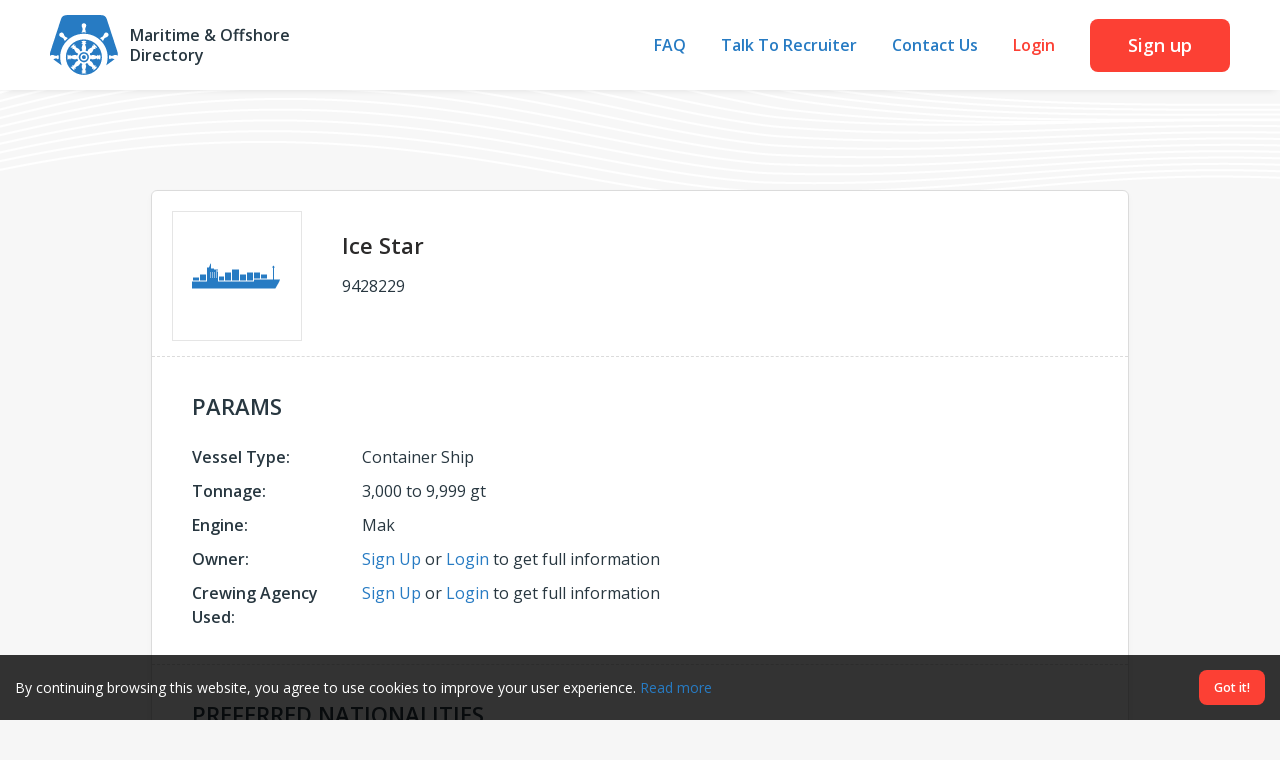

--- FILE ---
content_type: text/html; charset=UTF-8
request_url: https://maritime-directory.com/ship/4685-ice-star
body_size: 7212
content:
<!doctype html>
<html lang="en-US">

<head>
    <meta charset="UTF-8">
    <meta http-equiv="x-ua-compatible" content="ie=edge">
    <title>Ice Star - Maritime &amp; Offshore Directory</title>
    <meta name="csrf-param" content="_csrf-frontend">
<meta name="csrf-token" content="5YXejdTIHjdXzghsri64Vvo9g4R9Teaa9aI7_C1VSAWOy7HehI5Qcjj8WhjpSNZjilTpyUx-y6_E-02VRhoESA==">
    <meta name="viewport" content="width=device-width, initial-scale=1, minimum-scale=1, maximum-scale=1, user-scalable=no">
    <link rel="preconnect" href="https://fonts.googleapis.com">
    <link rel="preconnect" href="https://fonts.gstatic.com" crossorigin>
    <link href="https://fonts.googleapis.com/css2?family=Open+Sans:wght@400;600;700&display=swap" rel="stylesheet">
    <link rel="apple-touch-icon" sizes="180x180" href="/apple-touch-icon.png">
    <link rel="icon" type="image/png" sizes="32x32" href="/favicon-32x32.png">
    <link rel="icon" type="image/png" sizes="16x16" href="/favicon-16x16.png">
    <link rel="manifest" href="/site.webmanifest">
    <link rel="mask-icon" href="/safari-pinned-tab.svg" color="#277bc3">
    <meta name="msapplication-TileColor" content="#277bc3">
    <meta name="theme-color" content="#ffffff">
    <!-- Global site tag (gtag.js) - Google Analytics -->
    <script async src="https://www.googletagmanager.com/gtag/js?id=UA-165926375-1"></script>
    <script>
        window.dataLayer = window.dataLayer || [];

        function gtag() {
            dataLayer.push(arguments);
        }
        gtag('js', new Date());
        gtag('config', 'UA-165926375-1');
    </script>
    <!-- Google Tag Manager -->
    <script>
        (function(w, d, s, l, i) {
            w[l] = w[l] || [];
            w[l].push({
                'gtm.start': new Date().getTime(),
                event: 'gtm.js'
            });
            var f = d.getElementsByTagName(s)[0],
                j = d.createElement(s),
                dl = l != 'dataLayer' ? '&l=' + l : '';
            j.async = true;
            j.src =
                'https://www.googletagmanager.com/gtm.js?id=' + i + dl;
            f.parentNode.insertBefore(j, f);
        })(window, document, 'script', 'dataLayer', 'GTM-5PPQ6R9');
    </script>
    <!-- End Google Tag Manager -->
    <link href="/assets/234fd96c/css/bootstrap.css?v=1732000664" rel="stylesheet">
<link href="/css/main.css?v=1732003225" rel="stylesheet">
<link href="/css/overrides.css?v=1732000654" rel="stylesheet">
<link href="/assets/3bc98295/authchoice.css?v=1732000664" rel="stylesheet"></head>

<body>
        <!-- Google Tag Manager (noscript) -->
    <noscript><iframe src="https://www.googletagmanager.com/ns.html?id=GTM-5PPQ6R9" height="0" width="0" style="display:none;visibility:hidden"></iframe></noscript>
    <!-- End Google Tag Manager (noscript) -->
    <div class="preloader"></div>
    <div class="section section--header js-nav">
        <div class="section__inner section__inner--header">
            <div class="header">
                <a class="logo" href="/">
                    <div class="logo__image">
                        <img class="logo__image-main" src="/img/logo.svg" alt="Maritime & Offshore Directory Logo">
                        <img class="logo__image-light" src="/img/logo-light.svg" alt="Maritime & Offshore Directory Logo">
                    </div>
                    <div class="logo__title">Maritime&nbsp;&&nbsp;Offshore Directory</div>
                </a>
                <nav class="nav">
                    <ul class="nav__list">

                        
                            <li class="nav__item">
                                <button class="nav__link js-set-returnurl js-signup-toggle" data-returnurl="/ask">FAQ</button>
                            </li>
                            <li class="nav__item">
                                <button class="nav__link js-set-returnurl js-signup-toggle" data-returnurl="/talk">Talk To Recruiter</button>
                            </li>
                            <li class="nav__item">
                                <button class="nav__link js-feedback-toggle">Contact Us</button>
                            </li>
                            <li class="nav__item">
                                <button class="nav__link nav__link--alt js-login-toggle">Login</button>
                            </li>
                            <li class="nav__item nav__item--button">
                                <button class="nav__button button js-signup-toggle js-set-returnurl" data-returnurl="/?ShipownerSearch%5BshipTypes%5D=&ShipownerSearch%5BshipTypeGroups%5D=&ShipownerSearch%5BcountryGroups%5D=&ShipownerSearch%5Bcountries%5D=&ShipownerSearch%5BparticularRanks%5D=&ShipownerSearch%5BshipTonnages%5D=&ShipownerSearch%5BpredictiveBehaviors%5D=&ShipownerSearch%5Bpage%5D=1">Sign up</button>
                            </li>

                        
                    </ul>
                </nav>
                <button class="nav-toggle js-nav-toggle" aria-label="Toggle Navigation">
                    <div></div>
                    <div></div>
                    <div></div>
                </button>
            </div>
        </div>
    </div><!-- /header -->

    <div class="sections">

        
<main class="section section--company section--light-waves-top section--light-waves-bottom">
    <div class="section__inner section__inner--company">
        <div class="section__narrow">
            <div class="block">
                
<article class="company panel is-active" data-id="4685">
    <div class="company__header">
        <div class="company__image">

            
                <img src="/img/ship-type-group/43.svg" alt="Ice Star Logo">

            
        </div>
        <div class="company__info">
            <h1 class="company__title">Ice Star</h1>
            <div class="company__descr">
                9428229            </div>
        </div>

        
    </div>

    
        <div class="company__data">

            <div class="company__section">
                <div class="company__section-title">Params</div>
                <div class="company__params">
                    <ul class="params">

                        
                            <li class="params__item">
                                <div class="params__term">Vessel Type:</div>
                                <div class="params__value text">Container Ship</div>
                            </li>

                        
                        
                            <li class="params__item">
                                <div class="params__term">Tonnage:</div>
                                <div class="params__value text">3,000 to 9,999 gt</div>
                            </li>

                        
                        
                            <li class="params__item">
                                <div class="params__term">Engine:</div>
                                <div class="params__value text">Mak</div>
                            </li>

                        
                        
                        
                            <li class="params__item">
                                <div class="params__term">Owner:</div>
                                <div class="params__value text"><a class="js-signup-toggle" href="#">Sign Up</a> or <a class="js-login-toggle" href="#">Login</a> to get full information</div>
                            </li>

                        
                        
                            <li class="params__item">
                                <div class="params__term">Crewing Agency Used:</div>
                                <div class="params__value text"><a class="js-signup-toggle" href="#">Sign Up</a> or <a class="js-login-toggle" href="#">Login</a> to get full information</div>
                            </li>

                        
                    </ul>
                </div>
            </div>

            
                <div class="company__section">
                    <div class="company__section-title">Preferred Nationalities</div>
                    <ul class="company__params params">
                        <li class="params__item"><div class="params__term">Officers:</div><div class="params__value text"><a class="js-signup-toggle" href="#">Sign Up</a> or <a class="js-login-toggle" href="#">Login</a> to get full information</div></li><li class="params__item"><div class="params__term">Ratings:</div><div class="params__value text"><a class="js-signup-toggle" href="#">Sign Up</a> or <a class="js-login-toggle" href="#">Login</a> to get full information</div></li><li class="params__item"><div class="params__term">Catering:</div><div class="params__value text"><a class="js-signup-toggle" href="#">Sign Up</a> or <a class="js-login-toggle" href="#">Login</a> to get full information</div></li>                    </ul>
                </div>

            
            
                <div class="company__section">
                    <div class="company__section-title">Prediction *</div>
                    <ul class="company__params params">
                        <li class="params__item">
                            <div class="params__term">Audit Findings:</div>
                            <div class="params__value text"><a class="js-signup-toggle" href="#">Sign Up</a> or <a class="js-login-toggle" href="#">Login</a> to get full information</div>
                        </li>
                    </ul>
                    <small class="d-block mt-1 text-muted">* Profiling is based on Seafarers Employment Records - We believe that Perfectly Represents course of the company HR policy.</small>
                </div>

            
            
        </div>

    
    
</article>
            </div>
            <div class="block" id="comments">
                <h2 class="section__title visually-hidden">Comments</h2>
                <div id="commento"></div>
<script src="https://cdn.commento.io/js/commento.js" async data-no-fonts="true"></script>
            </div>
            <div class="block">
                <h2 class="section__title">Similar Vessels</h2>
                <div class="companies">
                    <ul class="companies__list companies__list--columns">

                        
                            <li class="companies__item">
                                
<article class="company panel" data-id="12261">
    <div class="company__header">
        <div class="company__image">

            
                <img src="/img/ship-type-group/43.svg" alt="Sara Regina Logo">

            
        </div>
        <div class="company__info">
            <h2 class="company__title">Sara Regina</h2>
            <div class="company__descr">
                9142655            </div>
        </div>

        
            <a class="company__more button button--main" href="/ship/12261-sara-regina">Diversity Report</a>

        
    </div>

    
    
        <a class="company__more company__more--phone button button--main" href="/ship/12261-sara-regina">Diversity Report</a>

    
</article>
                            </li>

                        
                            <li class="companies__item">
                                
<article class="company panel" data-id="3695">
    <div class="company__header">
        <div class="company__image">

            
                <img src="/img/ship-type-group/43.svg" alt="Msc Nilgun Logo">

            
        </div>
        <div class="company__info">
            <h2 class="company__title">Msc Nilgun</h2>
            <div class="company__descr">
                9051492            </div>
        </div>

        
            <a class="company__more button button--main" href="/ship/3695-msc-nilgun">Diversity Report</a>

        
    </div>

    
    
        <a class="company__more company__more--phone button button--main" href="/ship/3695-msc-nilgun">Diversity Report</a>

    
</article>
                            </li>

                        
                            <li class="companies__item">
                                
<article class="company panel" data-id="11488">
    <div class="company__header">
        <div class="company__image">

            
                <img src="/img/ship-type-group/43.svg" alt="Samskip Express Logo">

            
        </div>
        <div class="company__info">
            <h2 class="company__title">Samskip Express</h2>
            <div class="company__descr">
                9323479            </div>
        </div>

        
            <a class="company__more button button--main" href="/ship/11488-samskip-express">Diversity Report</a>

        
    </div>

    
    
        <a class="company__more company__more--phone button button--main" href="/ship/11488-samskip-express">Diversity Report</a>

    
</article>
                            </li>

                        
                            <li class="companies__item">
                                
<article class="company panel" data-id="8618">
    <div class="company__header">
        <div class="company__image">

            
                <img src="/img/ship-type-group/43.svg" alt="Lana (imo 9484522) Logo">

            
        </div>
        <div class="company__info">
            <h2 class="company__title">Lana (imo 9484522)</h2>
            <div class="company__descr">
                9484522            </div>
        </div>

        
            <a class="company__more button button--main" href="/ship/8618-lana--imo-9484522-">Diversity Report</a>

        
    </div>

    
    
        <a class="company__more company__more--phone button button--main" href="/ship/8618-lana--imo-9484522-">Diversity Report</a>

    
</article>
                            </li>

                        
                    </ul>
                </div>
            </div>
        </div>
    </div>
</main>

    </div><!-- /sections -->

    <div class="section section--footer">
        <div class="section__inner section__inner--footer">
            <div class="footer">
                <div class="footer__part">
                    <div class="footer__title">Search by Country</div>
                                        <ul class="footer__nav">

                        
                            <li class="footer__nav-item">
                                <a class="footer__nav-link" href="/shipowner/n">Shipowners in Netherlands</a>
                            </li>

                        
                            <li class="footer__nav-item">
                                <a class="footer__nav-link" href="/shipowner/b">Shipowners in Belgium</a>
                            </li>

                        
                            <li class="footer__nav-item">
                                <a class="footer__nav-link" href="/shipowner/g">Shipowners in Germany</a>
                            </li>

                        
                            <li class="footer__nav-item">
                                <a class="footer__nav-link" href="/shipowner/g">Shipowners in Greece</a>
                            </li>

                        
                            <li class="footer__nav-item">
                                <a class="footer__nav-link" href="/shipowner/h">Shipowners in Hong Kong</a>
                            </li>

                        
                            <li class="footer__nav-item">
                                <a class="footer__nav-link" href="/shipowner/s">Shipowners in Singapore</a>
                            </li>

                        
                        <li class="footer__nav-item">
                            <a class="footer__nav-link" href="/crewing">Crewing Companies</a>
                        </li>

                    </ul>
                </div>
                <div class="footer__part">
                    <div class="footer__title">Search by Vessel Type</div>
                                        <ul class="footer__nav">

                        
                            <li class="footer__nav-item">
                                <a class="footer__nav-link js-catalog-link" href="/?ShipownerSearch%5BshipTypes%5D=&ShipownerSearch%5BshipTypeGroups%5D=1&ShipownerSearch%5BcountryGroups%5D=&ShipownerSearch%5Bcountries%5D=&ShipownerSearch%5BparticularRanks%5D=&ShipownerSearch%5BshipTonnages%5D=&ShipownerSearch%5BpredictiveBehaviors%5D=&ShipownerSearch%5Bpage%5D=1">Offshore Shipmanagers</a>
                            </li>

                        
                            <li class="footer__nav-item">
                                <a class="footer__nav-link js-catalog-link" href="/?ShipownerSearch%5BshipTypes%5D=&ShipownerSearch%5BshipTypeGroups%5D=23&ShipownerSearch%5BcountryGroups%5D=&ShipownerSearch%5Bcountries%5D=&ShipownerSearch%5BparticularRanks%5D=&ShipownerSearch%5BshipTonnages%5D=&ShipownerSearch%5BpredictiveBehaviors%5D=&ShipownerSearch%5Bpage%5D=1">Tanker Shipmanagers</a>
                            </li>

                        
                            <li class="footer__nav-item">
                                <a class="footer__nav-link js-catalog-link" href="/?ShipownerSearch%5BshipTypes%5D=&ShipownerSearch%5BshipTypeGroups%5D=33&ShipownerSearch%5BcountryGroups%5D=&ShipownerSearch%5Bcountries%5D=&ShipownerSearch%5BparticularRanks%5D=&ShipownerSearch%5BshipTonnages%5D=&ShipownerSearch%5BpredictiveBehaviors%5D=&ShipownerSearch%5Bpage%5D=1">Passenger Shipmanagers</a>
                            </li>

                        
                            <li class="footer__nav-item">
                                <a class="footer__nav-link js-catalog-link" href="/?ShipownerSearch%5BshipTypes%5D=&ShipownerSearch%5BshipTypeGroups%5D=41&ShipownerSearch%5BcountryGroups%5D=&ShipownerSearch%5Bcountries%5D=&ShipownerSearch%5BparticularRanks%5D=&ShipownerSearch%5BshipTonnages%5D=&ShipownerSearch%5BpredictiveBehaviors%5D=&ShipownerSearch%5Bpage%5D=1">LNG Shipmanagers</a>
                            </li>

                        
                            <li class="footer__nav-item">
                                <a class="footer__nav-link js-catalog-link" href="/?ShipownerSearch%5BshipTypes%5D=&ShipownerSearch%5BshipTypeGroups%5D=43&ShipownerSearch%5BcountryGroups%5D=&ShipownerSearch%5Bcountries%5D=&ShipownerSearch%5BparticularRanks%5D=&ShipownerSearch%5BshipTonnages%5D=&ShipownerSearch%5BpredictiveBehaviors%5D=&ShipownerSearch%5Bpage%5D=1">Dry Cargo Shipmanagers</a>
                            </li>

                        
                            <li class="footer__nav-item">
                                <a class="footer__nav-link js-catalog-link" href="/?ShipownerSearch%5BshipTypes%5D=&ShipownerSearch%5BshipTypeGroups%5D=54&ShipownerSearch%5BcountryGroups%5D=&ShipownerSearch%5Bcountries%5D=&ShipownerSearch%5BparticularRanks%5D=&ShipownerSearch%5BshipTonnages%5D=&ShipownerSearch%5BpredictiveBehaviors%5D=&ShipownerSearch%5Bpage%5D=1">LPG Shipmanagers</a>
                            </li>

                        
                        <li class="footer__nav-item">
                            <a class="footer__nav-link" href="/ship">Vessels</a>
                        </li>

                    </ul>
                </div>
                <div class="footer__part">
                    <div class="footer__title">Search by Nationality</div>
                                        <ul class="footer__nav">

                        
                            <li class="footer__nav-item">
                                <a class="footer__nav-link js-catalog-link" href="/?ShipownerSearch%5BshipTypes%5D=&ShipownerSearch%5BshipTypeGroups%5D=&ShipownerSearch%5BcountryGroups%5D=1&ShipownerSearch%5Bcountries%5D=&ShipownerSearch%5BparticularRanks%5D=&ShipownerSearch%5BshipTonnages%5D=&ShipownerSearch%5BpredictiveBehaviors%5D=&ShipownerSearch%5Bpage%5D=1">Who employ Africa Crew</a>
                            </li>

                        
                            <li class="footer__nav-item">
                                <a class="footer__nav-link js-catalog-link" href="/?ShipownerSearch%5BshipTypes%5D=&ShipownerSearch%5BshipTypeGroups%5D=&ShipownerSearch%5BcountryGroups%5D=3&ShipownerSearch%5Bcountries%5D=&ShipownerSearch%5BparticularRanks%5D=&ShipownerSearch%5BshipTonnages%5D=&ShipownerSearch%5BpredictiveBehaviors%5D=&ShipownerSearch%5Bpage%5D=1">Who employ Asia Crew</a>
                            </li>

                        
                            <li class="footer__nav-item">
                                <a class="footer__nav-link js-catalog-link" href="/?ShipownerSearch%5BshipTypes%5D=&ShipownerSearch%5BshipTypeGroups%5D=&ShipownerSearch%5BcountryGroups%5D=4&ShipownerSearch%5Bcountries%5D=&ShipownerSearch%5BparticularRanks%5D=&ShipownerSearch%5BshipTonnages%5D=&ShipownerSearch%5BpredictiveBehaviors%5D=&ShipownerSearch%5Bpage%5D=1">Who employ Australia Crew</a>
                            </li>

                        
                            <li class="footer__nav-item">
                                <a class="footer__nav-link js-catalog-link" href="/?ShipownerSearch%5BshipTypes%5D=&ShipownerSearch%5BshipTypeGroups%5D=&ShipownerSearch%5BcountryGroups%5D=8&ShipownerSearch%5Bcountries%5D=&ShipownerSearch%5BparticularRanks%5D=&ShipownerSearch%5BshipTonnages%5D=&ShipownerSearch%5BpredictiveBehaviors%5D=&ShipownerSearch%5Bpage%5D=1">Who employ Europe (EU) Crew</a>
                            </li>

                        
                            <li class="footer__nav-item">
                                <a class="footer__nav-link js-catalog-link" href="/?ShipownerSearch%5BshipTypes%5D=&ShipownerSearch%5BshipTypeGroups%5D=&ShipownerSearch%5BcountryGroups%5D=5&ShipownerSearch%5Bcountries%5D=&ShipownerSearch%5BparticularRanks%5D=&ShipownerSearch%5BshipTonnages%5D=&ShipownerSearch%5BpredictiveBehaviors%5D=&ShipownerSearch%5Bpage%5D=1">Who employ Europe (non-EU) Crew</a>
                            </li>

                        
                            <li class="footer__nav-item">
                                <a class="footer__nav-link js-catalog-link" href="/?ShipownerSearch%5BshipTypes%5D=&ShipownerSearch%5BshipTypeGroups%5D=&ShipownerSearch%5BcountryGroups%5D=6&ShipownerSearch%5Bcountries%5D=&ShipownerSearch%5BparticularRanks%5D=&ShipownerSearch%5BshipTonnages%5D=&ShipownerSearch%5BpredictiveBehaviors%5D=&ShipownerSearch%5Bpage%5D=1">Who employ North America Crew</a>
                            </li>

                        
                            <li class="footer__nav-item">
                                <a class="footer__nav-link js-catalog-link" href="/?ShipownerSearch%5BshipTypes%5D=&ShipownerSearch%5BshipTypeGroups%5D=&ShipownerSearch%5BcountryGroups%5D=7&ShipownerSearch%5Bcountries%5D=&ShipownerSearch%5BparticularRanks%5D=&ShipownerSearch%5BshipTonnages%5D=&ShipownerSearch%5BpredictiveBehaviors%5D=&ShipownerSearch%5Bpage%5D=1">Who employ South America Crew</a>
                            </li>

                        
                    </ul>
                </div>
                <div class="footer__part">
                    <div class="footer__title">About Us</div>
                    <div class="footer__about text">
                        <p>
                            Human Factory OÜ,
                            <br>Reg. Nr.: 14770925
                            <br>Legal address: Tartu linn, Rüütli tn 22-2, 51006
                            <br><a href="mailto:info@maritime-directory.com">info@maritime-directory.com</a>
                        </p>
                    </div>
                </div>
                <div class="footer__contacts">Copyright &copy; 2026 Human Factory OU, All Rights Reserved | <a href="/terms">Terms of Use</a> | <a href="/data-policy">Privacy Policy</a></div>
                <ul class="footer__social social">
                    <li class="social__item">
                        <a class="social__link" href="https://facebook.com/offshore.support/" target="_blank" rel="nofollow" title="Facebook">
                            <span class="social__icon icon"><svg viewBox="0 0 8 15"><path fill="#898989" d="M5.292 15V8.158H7.65L8 5.493H5.292v-1.7c0-.768.218-1.3 1.359-1.3H8.1V.106A20.022 20.022 0 005.98 0C3.892 0 2.458 1.243 2.458 3.523v1.97H.102v2.665h2.364V15z"/></svg></span>                        </a>
                    </li>
                    <li class="social__item">
                        <a class="social__link" href="https://www.linkedin.com/company/offshore-crew-support/" target="_blank" rel="nofollow" title="LinkedIn">
                            <span class="social__icon icon"><svg viewBox="0 0 17 15"><path fill="#898989" d="M2.128 3.61c1.11 0 2.024-.813 2.024-1.81C4.152.813 3.25 0 2.128 0 1.006 0 .103.813.103 1.8c0 .997.903 1.81 2.025 1.81zM3.878 15V4.983h-3.5V15zm5.697 0v-4.952c0-1.313.287-2.574 2.105-2.574 1.797 0 1.82 1.496 1.82 2.654v4.862H17V9.498c0-2.695-.652-4.769-4.199-4.769-1.704 0-2.849.833-3.317 1.616h-.046V4.983H6.075V15z"/></svg></span>                        </a>
                    </li>
                </ul>
            </div>
        </div>
    </div><!-- /footer -->

    <div class="cookie js-cookie" style="display:none">
        <div class="cookie__inner">
            <div class="cookie__text">By continuing browsing this website, you agree to use cookies to improve your user experience. <a href="/cookies">Read more</a>
            </div>
            <button class="cookie__button button js-cookie-close">Got it!</button>
        </div>
    </div><!-- /cookie -->

    <div class="xpopup xpopup--form js-xpopup-form" data-toggle=".js-feedback-toggle">
        <div class="xpopup__dialog">
            <div class="xpopup__header">
                <div class="xpopup__title">Contact Us</div>
                <button class="xpopup__close" aria-label="Close" data-close></button>
            </div>
            <form id="feedback-form" action="/feedback" method="post">
<input type="hidden" name="_csrf-frontend" value="5YXejdTIHjdXzghsri64Vvo9g4R9Teaa9aI7_C1VSAWOy7HehI5Qcjj8WhjpSNZjilTpyUx-y6_E-02VRhoESA==">            <div class=" field-feedbackform-returnurl">

<input type="hidden" id="feedbackform-returnurl" class="js-returnurl" name="FeedbackForm[returnUrl]" value="/ship/4685-ice-star">


</div>            <div class="form-group field-feedbackform-name required">

<input type="text" id="feedbackform-name" class="form-control" name="FeedbackForm[name]" placeholder="Name" aria-required="true">

<div class="invalid-feedback"></div>
</div>            <div class="form-group field-feedbackform-email required">

<input type="email" id="feedbackform-email" class="form-control" name="FeedbackForm[email]" placeholder="E-mail" aria-required="true">

<div class="invalid-feedback"></div>
</div>            <div class="form-group field-feedbackform-text required">

<textarea id="feedbackform-text" class="form-control" name="FeedbackForm[text]" rows="5" placeholder="Message" aria-required="true"></textarea>

<div class="invalid-feedback"></div>
</div>            <div class="form-group field-feedbackform-verifycode">

<div class="row align-items-center"><div class="col col--p-8"><input type="text" id="feedbackform-verifycode" class="form-control" name="FeedbackForm[verifyCode]" placeholder="Verification Code"></div><div class="col col--p-4"><img id="feedbackform-verifycode-image" src="/captcha?v=697e8f1eddc2a2.28265049" alt=""></div></div>

<div class="invalid-feedback"></div>
</div>            <div class="d-flex align-items-center justify-content-center mt-4">
                <button class="button" type="submit">Send</button>
            </div>
            </form>        </div>
    </div>

    <div class="xpopup xpopup--form js-xpopup-form" data-toggle=".js-premium-toggle">
        <div class="xpopup__dialog">
            <div class="xpopup__header">
                <div class="xpopup__title">Premium Access</div>
                <button class="xpopup__close" aria-label="Close" data-close></button>
            </div>
            <form id="premium-form" class="js-premium" action="/premium" method="post">
<input type="hidden" name="_csrf-frontend" value="5YXejdTIHjdXzghsri64Vvo9g4R9Teaa9aI7_C1VSAWOy7HehI5Qcjj8WhjpSNZjilTpyUx-y6_E-02VRhoESA==">            <div class="xform__section text">
                <p><strong>Maritime-Directory.com</strong></p>
                <p>Human Factory OU<br>REG: 14770925<br>Tartu linn, Ruutli tn 22-2<br>51006, Estonia</p>
            </div>
            <div class=" field-premiumform-returnurl">

<input type="hidden" id="premiumform-returnurl" class="js-returnurl" name="PremiumForm[returnUrl]" value="/ship/4685-ice-star">


</div>            <div class=" field-premiumform-membership_id required">

<input type="hidden" id="premiumform-membership_id" class="js-premium-membership" name="PremiumForm[membership_id]">

<div class="invalid-feedback"></div>
</div>            <div class="form-group field-premiumform-acceptterms required">
<div class="custom-control custom-checkbox">
<input type="hidden" name="PremiumForm[acceptTerms]" value="0"><input type="checkbox" id="premiumform-acceptterms" class="custom-control-input" name="PremiumForm[acceptTerms]" value="1" aria-required="true">
<label class="custom-control-label" for="premiumform-acceptterms">I agree to the <a href="/terms" target="_blank">Terms and Conditions and the Refund and Cancellation policy</a>.</label>
<div class="invalid-feedback"></div>

</div>
</div>            <button class="button" type="submit">Proceed</button>
            </form>        </div>
    </div>

    
        <div class="xpopup xpopup--form js-xpopup-form" data-toggle=".js-login-toggle">
            <div class="xpopup__dialog">
                <div class="xpopup__header">
                    <button class="xpopup__close" aria-label="Close" data-close></button>
                </div>
                <div class="xpopup__prompt">
                    <div class="xpopup__logo">
                        <img class="xpopup__logo-image" src="/img/logo.svg" alt="Maritime Directory Logo">
                        <div class="xpopup__logo-title">Maritime & Offshore Directory</div>
                    </div>
                </div>
                <div class="xpopup__header xpopup__header--center">
                    <div class="xpopup__title">Log In to Proceed</div>
                </div>
                <form id="login-form" class="js-login" action="/login" method="post">
<input type="hidden" name="_csrf-frontend" value="5YXejdTIHjdXzghsri64Vvo9g4R9Teaa9aI7_C1VSAWOy7HehI5Qcjj8WhjpSNZjilTpyUx-y6_E-02VRhoESA==">                <div class=" field-loginform-returnurl">

<input type="hidden" id="loginform-returnurl" class="js-returnurl" name="LoginForm[returnUrl]" value="/ship/4685-ice-star">


</div>                <div class="form-group field-loginform-email required">

<input type="email" id="loginform-email" class="form-control" name="LoginForm[email]" placeholder="E-mail" aria-required="true">

<div class="invalid-feedback"></div>
</div>                <div class="form-group field-loginform-password required">

<input type="password" id="loginform-password" class="form-control" name="LoginForm[password]" placeholder="Password" aria-required="true">
<small class="form-text text-muted text-right"><a class="js-password-reset-toggle" href="#" data-close>Forget password?</a></small>
<div class="invalid-feedback"></div>
</div>                <div class="d-flex align-items-center justify-content-center mt-4">
                    <button class="button" type="submit">Login</button>
                    <div id="w0"><ul class="auth-clients"><li><a class="google auth-link" href="/auth?returnurl=%2Fship%2F4685-ice-star&amp;authclient=google" title="Google"><span class="auth-icon google"></span></a></li><li><a class="facebook auth-link" href="/auth?returnurl=%2Fship%2F4685-ice-star&amp;authclient=facebook" title="Facebook"><span class="auth-icon facebook"></span></a></li><li><a class="linkedin auth-link" href="/auth?returnurl=%2Fship%2F4685-ice-star&amp;authclient=linkedin" title="LinkedIn"><span class="auth-icon linkedin"></span></a></li></ul></div>                </div>
                </form>                <div class="xpopup__footer xpopup__footer--center">
                    <small>Does not have an Account? <a class="js-signup-toggle" href="#" data-close>Sign Up here</a>.</small>
                </div>
            </div>
        </div>

        <div class="xpopup xpopup--form js-xpopup-form" data-toggle=".js-password-reset-toggle">
            <div class="xpopup__dialog">
                <div class="xpopup__header">
                    <button class="xpopup__close" aria-label="Close" data-close></button>
                </div>
                <div class="xpopup__prompt">
                    <div class="xpopup__logo">
                        <img class="xpopup__logo-image" src="/img/logo.svg" alt="Maritime Directory Logo">
                        <div class="xpopup__logo-title">Maritime & Offshore Directory</div>
                    </div>
                </div>
                <div class="xpopup__header xpopup__header--center">
                    <div class="xpopup__title">Enter Your E-mail to Proceed</div>
                </div>
                <form id="password-reset-request-form" class="js-password-request-reset" action="/request-password-reset" method="post">
<input type="hidden" name="_csrf-frontend" value="5YXejdTIHjdXzghsri64Vvo9g4R9Teaa9aI7_C1VSAWOy7HehI5Qcjj8WhjpSNZjilTpyUx-y6_E-02VRhoESA==">                <div class="form-group field-passwordresetrequestform-email required">

<input type="email" id="passwordresetrequestform-email" class="form-control" name="PasswordResetRequestForm[email]" placeholder="E-mail" aria-required="true">

<div class="invalid-feedback"></div>
</div>                <div class="text-center mt-4">
                    <button class="button" type="submit">Send Reset Link</button>
                </div>
                </form>                <div class="xpopup__footer xpopup__footer--center">
                    <small>Remember Your Password? <a class="js-login-toggle" href="#" data-close>Log In here</a>.</small>
                </div>
            </div>
        </div>

        <div class="xpopup xpopup--form js-xpopup-form" data-toggle=".js-signup-toggle">
            <div class="xpopup__dialog">
                <div class="xpopup__header">
                    <button class="xpopup__close" aria-label="Close" data-close></button>
                </div>
                <div class="xpopup__prompt">
                    <div class="xpopup__logo">
                        <img class="xpopup__logo-image" src="/img/logo.svg" alt="Maritime Directory Logo">
                        <div class="xpopup__logo-title">Maritime & Offshore Directory</div>
                    </div>
                </div>
                <div class="xpopup__header xpopup__header--center">
                    <div class="xpopup__title">Sign Up to Proceed</div>
                </div>
                <form id="signup-form" class="xform js-signup" action="/signup" method="post">
<input type="hidden" name="_csrf-frontend" value="5YXejdTIHjdXzghsri64Vvo9g4R9Teaa9aI7_C1VSAWOy7HehI5Qcjj8WhjpSNZjilTpyUx-y6_E-02VRhoESA==">                <div class=" field-signupform-returnurl">

<input type="hidden" id="signupform-returnurl" class="js-returnurl" name="SignupForm[returnUrl]" value="/ship/4685-ice-star">


</div>                <div class="form-group field-signupform-email required">

<input type="email" id="signupform-email" class="form-control" name="SignupForm[email]" placeholder="E-mail" aria-required="true">

<div class="invalid-feedback"></div>
</div>                <div class="form-group field-signupform-password required">

<input type="password" id="signupform-password" class="form-control" name="SignupForm[password]" placeholder="Password" aria-required="true">

<div class="invalid-feedback"></div>
</div>                <div class="form-group mb-1 field-signupform-acceptterms required">
<div class="custom-control custom-checkbox">
<input type="hidden" name="SignupForm[acceptTerms]" value="0"><input type="checkbox" id="signupform-acceptterms" class="custom-control-input" name="SignupForm[acceptTerms]" value="1" aria-required="true">
<label class="custom-control-label" for="signupform-acceptterms">I agree to the <a href="/terms" target="_blank">Terms</a> and <a href="/data-policy" target="_blank">Data Policy</a>, including <a href="/cookies" target="_blank">Cookies</a>.</label>
<div class="invalid-feedback"></div>

</div>
</div>                <div class="form-group mb-1 field-signupform-acceptsubscription required">
<div class="custom-control custom-checkbox">
<input type="hidden" name="SignupForm[acceptSubscription]" value="0"><input type="checkbox" id="signupform-acceptsubscription" class="custom-control-input" name="SignupForm[acceptSubscription]" value="1" aria-required="true">
<label class="custom-control-label" for="signupform-acceptsubscription">I consent to receive occasional e-mails and calls.</label>
<div class="invalid-feedback"></div>

</div>
</div>                <div class="field-signupform-fus" style="display:none">

<input type="text" id="signupform-fus" class="form-control" name="SignupForm[fus]">

<div class="invalid-feedback"></div>
</div>                <div class="d-flex align-items-center justify-content-center mt-4">
                    <button class="button" type="submit">Sign Up</button>
                    <div id="w1"><ul class="auth-clients"><li><a class="google auth-link" href="/auth?returnurl=%2Fship%2F4685-ice-star&amp;authclient=google" title="Google"><span class="auth-icon google"></span></a></li><li><a class="facebook auth-link" href="/auth?returnurl=%2Fship%2F4685-ice-star&amp;authclient=facebook" title="Facebook"><span class="auth-icon facebook"></span></a></li><li><a class="linkedin auth-link" href="/auth?returnurl=%2Fship%2F4685-ice-star&amp;authclient=linkedin" title="LinkedIn"><span class="auth-icon linkedin"></span></a></li></ul></div>                </div>
                </form>                <div class="xpopup__footer xpopup__footer--center">
                    <small>Our Member Already? <a class="js-login-toggle" href="#" data-close>Log In here</a>.</small>
                </div>
            </div>
        </div>

    
    <div class="xpopup xpopup--form js-xpopup js-crewing-popup">
        <div class="xpopup__dialog">
            <div class="xpopup__header">
                <button class="xpopup__close" aria-label="Close" data-close></button>
            </div>
            <div class="js-crewing-popup-data" style="margin-top: -70px;"></div>
        </div>
    </div>

    <script src="/assets/ba6ce76a/jquery.js?v=1732000662"></script>
<script src="/assets/1411d4c4/yii.js?v=1732000662"></script>
<script src="/js/main.js?v=1732003310"></script>
<script src="/assets/1411d4c4/yii.validation.js?v=1732000662"></script>
<script src="/assets/1411d4c4/yii.captcha.js?v=1732000662"></script>
<script src="/assets/1411d4c4/yii.activeForm.js?v=1732000662"></script>
<script>jQuery(function ($) {

    function setReturnUrl(returnurl) {
        $('.js-returnurl').val(returnurl);
        $('.auth-clients .auth-link').each(function () {
            var href = $(this).attr('href').replace(/(returnurl=).*?(&)/, '$1' + encodeURIComponent(returnurl) + '$2');
            $(this).attr('href', href);
        });
    }
    $('.js-catalog-link').on('click', function () {
        $('.preloader').addClass('is-active');
    });
    $('.js-premium-toggle').on('click', function () {
        $('.js-premium-membership').val($(this).data('membership-id'));
    });
    $('.js-set-returnurl').on('click', function () {
        setReturnUrl($(this).data('returnurl'));
    });
    $('.js-company-params-toggle').on('click', function (e) {
        var company = $(this).closest('.js-company-card');
        var params = company.find('.js-company-params');
        function toggleCompany(company) {
            var toggles = company.find('.js-company-params-toggle');
            if (company.hasClass('is-active')) {
                toggles.each(function () {
                    $(this).text($(this).data('show'));
                });
                company.removeClass('is-active');
            } else {
                toggles.each(function () {
                    $(this).text($(this).data('hide'));
                });
                company.addClass('is-active');
                if ($(window).scrollTop() > company.position().top) {
                    $(window).scrollTop(company.position().top);
                }
            }
        }
        if (!params.hasClass('js-loaded')) {
            $.get($(this).data('url'), function (data) {
                params.html(data);
                params.addClass('js-loaded');
                toggleCompany(company);
            }, 'html');
        } else {
            toggleCompany(company);
        }
    });
    $(document).on('click', '.js-crewing-toggle', function () {
        var popupData = $('.js-crewing-popup-data');
        $.get($(this).data('url'), function (data) {
            popupData.html(data);
            $('.js-crewing-popup').get(0).xPopup.show();
        }, 'html');
        return false;
    });

jQuery('#feedbackform-verifycode-image').yiiCaptcha({"refreshUrl":"\/captcha?refresh=1","hashKey":"yiiCaptcha\/site\/captcha"});
jQuery('#feedback-form').yiiActiveForm([{"id":"feedbackform-name","name":"name","container":".field-feedbackform-name","input":"#feedbackform-name","error":".invalid-feedback","validate":function (attribute, value, messages, deferred, $form) {yii.validation.required(value, messages, {"message":"Name cannot be blank."});}},{"id":"feedbackform-email","name":"email","container":".field-feedbackform-email","input":"#feedbackform-email","error":".invalid-feedback","validate":function (attribute, value, messages, deferred, $form) {yii.validation.required(value, messages, {"message":"E-mail cannot be blank."});yii.validation.email(value, messages, {"pattern":/^[a-zA-Z0-9!#$%&'*+\/=?^_`{|}~-]+(?:\.[a-zA-Z0-9!#$%&'*+\/=?^_`{|}~-]+)*@(?:[a-zA-Z0-9](?:[a-zA-Z0-9-]*[a-zA-Z0-9])?\.)+[a-zA-Z0-9](?:[a-zA-Z0-9-]*[a-zA-Z0-9])?$/,"fullPattern":/^[^@]*<[a-zA-Z0-9!#$%&'*+\/=?^_`{|}~-]+(?:\.[a-zA-Z0-9!#$%&'*+\/=?^_`{|}~-]+)*@(?:[a-zA-Z0-9](?:[a-zA-Z0-9-]*[a-zA-Z0-9])?\.)+[a-zA-Z0-9](?:[a-zA-Z0-9-]*[a-zA-Z0-9])?>$/,"allowName":false,"message":"E-mail is not a valid email address.","enableIDN":false,"skipOnEmpty":1});}},{"id":"feedbackform-text","name":"text","container":".field-feedbackform-text","input":"#feedbackform-text","error":".invalid-feedback","validate":function (attribute, value, messages, deferred, $form) {yii.validation.required(value, messages, {"message":"Message cannot be blank."});}},{"id":"feedbackform-verifycode","name":"verifyCode","container":".field-feedbackform-verifycode","input":"#feedbackform-verifycode","error":".invalid-feedback","validate":function (attribute, value, messages, deferred, $form) {yii.validation.captcha(value, messages, {"hash":7285,"hashKey":"yiiCaptcha\/site\/captcha","caseSensitive":false,"message":"The verification code is incorrect."});}}], {"errorSummary":".alert.alert-danger","errorCssClass":"is-invalid","successCssClass":"is-valid","validationStateOn":"input"});
jQuery('#premium-form').yiiActiveForm([{"id":"premiumform-membership_id","name":"membership_id","container":".field-premiumform-membership_id","input":"#premiumform-membership_id","error":".invalid-feedback","validate":function (attribute, value, messages, deferred, $form) {yii.validation.required(value, messages, {"message":"Membership Id cannot be blank."});yii.validation.number(value, messages, {"pattern":/^[+-]?\d+$/,"message":"Membership Id must be an integer.","skipOnEmpty":1});}},{"id":"premiumform-acceptterms","name":"acceptTerms","container":".field-premiumform-acceptterms","input":"#premiumform-acceptterms","error":".invalid-feedback","validate":function (attribute, value, messages, deferred, $form) {yii.validation.required(value, messages, {"message":"You must accept an agreement to check out","requiredValue":1});}}], {"errorSummary":".alert.alert-danger","errorCssClass":"is-invalid","successCssClass":"is-valid","validationStateOn":"input"});
jQuery('#login-form').yiiActiveForm([{"id":"loginform-returnurl","name":"returnUrl","container":".field-loginform-returnurl","input":"#loginform-returnurl","error":".invalid-feedback","enableAjaxValidation":true,"validateOnBlur":false},{"id":"loginform-email","name":"email","container":".field-loginform-email","input":"#loginform-email","error":".invalid-feedback","enableAjaxValidation":true,"validateOnBlur":false},{"id":"loginform-password","name":"password","container":".field-loginform-password","input":"#loginform-password","error":".invalid-feedback","enableAjaxValidation":true,"validateOnBlur":false}], {"errorSummary":".alert.alert-danger","errorCssClass":"is-invalid","successCssClass":"is-valid","validationStateOn":"input"});
jQuery('#password-reset-request-form').yiiActiveForm([{"id":"passwordresetrequestform-email","name":"email","container":".field-passwordresetrequestform-email","input":"#passwordresetrequestform-email","error":".invalid-feedback","enableAjaxValidation":true}], {"errorSummary":".alert.alert-danger","errorCssClass":"is-invalid","successCssClass":"is-valid","validationStateOn":"input"});
jQuery('#signup-form').yiiActiveForm([{"id":"signupform-returnurl","name":"returnUrl","container":".field-signupform-returnurl","input":"#signupform-returnurl","error":".invalid-feedback","enableAjaxValidation":true,"validateOnBlur":false},{"id":"signupform-email","name":"email","container":".field-signupform-email","input":"#signupform-email","error":".invalid-feedback","enableAjaxValidation":true,"validateOnBlur":false},{"id":"signupform-password","name":"password","container":".field-signupform-password","input":"#signupform-password","error":".invalid-feedback","enableAjaxValidation":true,"validateOnBlur":false},{"id":"signupform-acceptterms","name":"acceptTerms","container":".field-signupform-acceptterms","input":"#signupform-acceptterms","error":".invalid-feedback","enableAjaxValidation":true,"validateOnBlur":false},{"id":"signupform-acceptsubscription","name":"acceptSubscription","container":".field-signupform-acceptsubscription","input":"#signupform-acceptsubscription","error":".invalid-feedback","enableAjaxValidation":true,"validateOnBlur":false},{"id":"signupform-fus","name":"fus","container":".field-signupform-fus","input":"#signupform-fus","error":".invalid-feedback","enableAjaxValidation":true,"validateOnBlur":false}], {"errorSummary":".alert.alert-danger","errorCssClass":"is-invalid","successCssClass":"is-valid","validationStateOn":"input"});
});</script></body>

</html>


--- FILE ---
content_type: image/svg+xml
request_url: https://maritime-directory.com/img/ship-type-group/43.svg
body_size: 5853
content:
<svg xmlns="http://www.w3.org/2000/svg" xmlns:xlink="http://www.w3.org/1999/xlink" preserveAspectRatio="xMidYMid" width="89" height="26" viewBox="0 0 89 26">
  <defs>
    <style>
      .cls-2 {
        fill: #277bc3;
      }
    </style>
  </defs>
  <path d="M81.995,16.497 C81.995,16.497 88.097,16.497 88.097,16.497 C88.097,16.497 87.162,19.024 85.705,21.404 C84.508,23.358 83.391,25.570 83.409,25.500 C83.409,25.500 83.409,25.531 83.409,25.531 C83.409,25.531 0.000,25.531 0.000,25.531 C0.000,25.531 0.000,21.090 0.000,21.090 C0.000,21.090 0.009,21.090 0.009,21.090 C0.009,21.090 0.009,18.508 0.009,18.508 C0.009,18.508 15.013,18.508 15.013,18.508 C15.013,18.508 15.013,17.543 15.013,17.543 C15.013,17.543 15.007,17.543 15.007,17.543 C15.007,17.543 15.007,4.526 15.007,4.526 C15.007,4.526 16.963,4.526 16.963,4.526 C16.963,4.526 18.548,0.500 18.548,0.500 C18.548,0.500 19.036,0.500 19.036,0.500 C19.036,0.500 19.036,4.338 19.036,4.338 C19.036,4.338 19.036,5.191 19.036,5.191 C19.036,5.191 19.036,5.524 19.036,5.524 C19.036,5.524 21.993,5.524 21.993,5.524 C21.993,5.524 21.993,6.529 21.993,6.529 C21.993,6.529 25.997,6.529 25.997,6.529 C25.997,6.529 25.993,15.249 25.993,15.249 C25.993,15.249 26.000,15.249 26.000,15.249 C26.000,15.249 26.000,18.508 26.000,18.508 C26.000,18.508 61.927,18.508 61.927,18.508 C61.927,18.508 61.927,18.500 61.927,18.500 C61.927,18.500 61.997,18.500 61.997,18.500 C61.997,18.500 61.997,16.509 61.997,16.509 C61.997,16.509 75.749,16.509 75.749,16.509 C75.749,16.509 75.749,16.497 75.749,16.497 C75.749,16.497 80.955,16.497 80.955,16.497 C80.955,16.497 80.955,4.526 80.955,4.526 C80.955,4.526 79.964,4.526 79.964,4.526 C79.964,4.526 81.411,2.499 81.411,2.499 C81.411,2.499 81.489,2.499 81.489,2.499 C81.489,2.499 82.975,4.563 82.975,4.563 C82.975,4.563 81.995,4.563 81.995,4.563 C81.995,4.563 81.995,16.497 81.995,16.497 ZM19.000,9.521 C19.000,9.521 17.983,9.521 17.983,9.521 C17.983,9.521 17.983,10.513 17.983,10.513 C17.983,10.513 19.000,10.513 19.000,10.513 C19.000,10.513 19.000,9.521 19.000,9.521 ZM19.000,11.527 C19.000,11.527 18.014,11.527 18.014,11.527 C18.014,11.527 18.014,12.519 18.014,12.519 C18.014,12.519 19.000,12.519 19.000,12.519 C19.000,12.519 19.000,11.527 19.000,11.527 ZM19.000,13.521 C19.000,13.521 17.983,13.521 17.983,13.521 C17.983,13.521 17.983,14.513 17.983,14.513 C17.983,14.513 19.000,14.513 19.000,14.513 C19.000,14.513 19.000,13.521 19.000,13.521 ZM21.000,9.521 C21.000,9.521 20.000,9.521 20.000,9.521 C20.000,9.521 20.000,10.513 20.000,10.513 C20.000,10.513 21.000,10.513 21.000,10.513 C21.000,10.513 21.000,9.521 21.000,9.521 ZM21.000,11.527 C21.000,11.527 20.000,11.527 20.000,11.527 C20.000,11.527 20.000,12.519 20.000,12.519 C20.000,12.519 21.000,12.519 21.000,12.519 C21.000,12.519 21.000,11.527 21.000,11.527 ZM21.000,13.521 C21.000,13.521 20.000,13.521 20.000,13.521 C20.000,13.521 20.000,14.513 20.000,14.513 C20.000,14.513 21.000,14.513 21.000,14.513 C21.000,14.513 21.000,13.521 21.000,13.521 ZM22.000,14.513 C22.000,14.513 23.000,14.513 23.000,14.513 C23.000,14.513 23.000,13.521 23.000,13.521 C23.000,13.521 22.000,13.521 22.000,13.521 C22.000,13.521 22.000,14.513 22.000,14.513 ZM22.000,12.519 C22.000,12.519 23.000,12.519 23.000,12.519 C23.000,12.519 23.000,11.527 23.000,11.527 C23.000,11.527 22.000,11.527 22.000,11.527 C22.000,11.527 22.000,12.519 22.000,12.519 ZM22.000,10.513 C22.000,10.513 22.938,10.513 22.938,10.513 C22.938,10.513 22.938,9.521 22.938,9.521 C22.938,9.521 22.000,9.521 22.000,9.521 C22.000,9.521 22.000,10.513 22.000,10.513 ZM25.995,7.527 C25.995,7.527 24.000,7.527 24.000,7.527 C24.000,7.527 24.000,8.519 24.000,8.519 C24.000,8.519 25.995,8.519 25.995,8.519 C25.995,8.519 25.995,7.527 25.995,7.527 ZM24.995,9.521 C24.995,9.521 24.000,9.521 24.000,9.521 C24.000,9.521 24.000,10.513 24.000,10.513 C24.000,10.513 24.995,10.513 24.995,10.513 C24.995,10.513 24.995,9.521 24.995,9.521 ZM24.995,11.527 C24.995,11.527 24.000,11.527 24.000,11.527 C24.000,11.527 24.000,12.519 24.000,12.519 C24.000,12.519 24.995,12.519 24.995,12.519 C24.995,12.519 24.995,11.527 24.995,11.527 ZM24.995,13.521 C24.995,13.521 24.000,13.521 24.000,13.521 C24.000,13.521 24.000,14.513 24.000,14.513 C24.000,14.513 24.995,14.513 24.995,14.513 C24.995,14.513 24.995,13.521 24.995,13.521 ZM68.964,11.510 C68.964,11.510 75.035,11.510 75.035,11.510 C75.035,11.510 75.035,15.549 75.035,15.549 C75.035,15.549 68.964,15.549 68.964,15.549 C68.964,15.549 68.964,11.510 68.964,11.510 ZM61.997,9.520 C61.997,9.520 67.979,9.520 67.979,9.520 C67.979,9.520 67.979,15.549 67.979,15.549 C67.979,15.549 61.997,15.549 61.997,15.549 C61.997,15.549 61.997,9.520 61.997,9.520 ZM54.976,9.520 C54.976,9.520 60.985,9.520 60.985,9.520 C60.985,9.520 60.985,17.543 60.985,17.543 C60.985,17.543 54.976,17.543 54.976,17.543 C54.976,17.543 54.976,9.520 54.976,9.520 ZM47.983,11.510 C47.983,11.510 53.991,11.510 53.991,11.510 C53.991,11.510 53.991,17.543 53.991,17.543 C53.991,17.543 47.983,17.543 47.983,17.543 C47.983,17.543 47.983,11.510 47.983,11.510 ZM39.986,6.517 C39.986,6.517 46.998,6.517 46.998,6.517 C46.998,6.517 46.998,17.543 46.998,17.543 C46.998,17.543 39.986,17.543 39.986,17.543 C39.986,17.543 39.986,6.517 39.986,6.517 ZM32.993,9.520 C32.993,9.520 38.975,9.520 38.975,9.520 C38.975,9.520 38.975,17.543 38.975,17.543 C38.975,17.543 32.993,17.543 32.993,17.543 C32.993,17.543 32.993,9.520 32.993,9.520 ZM26.999,13.507 C26.999,13.507 32.013,13.507 32.013,13.507 C32.013,13.507 32.013,17.543 32.013,17.543 C32.013,17.543 26.999,17.543 26.999,17.543 C26.999,17.543 26.999,13.507 26.999,13.507 ZM7.982,11.510 C7.982,11.510 13.991,11.510 13.991,11.510 C13.991,11.510 13.991,17.543 13.991,17.543 C13.991,17.543 7.982,17.543 7.982,17.543 C7.982,17.543 7.982,11.510 7.982,11.510 ZM0.983,14.507 C0.983,14.507 6.997,14.507 6.997,14.507 C6.997,14.507 6.997,17.543 6.997,17.543 C6.997,17.543 0.983,17.543 0.983,17.543 C0.983,17.543 0.983,14.507 0.983,14.507 Z" id="path-1" class="cls-2" fill-rule="evenodd"/>
</svg>


--- FILE ---
content_type: application/javascript; charset=UTF-8
request_url: https://maritime-directory.com/js/main.js?v=1732003310
body_size: 17572
content:
!function n(s,o,r){function a(e,t){if(!o[e]){if(!s[e]){var i="function"==typeof require&&require;if(!t&&i)return i(e,!0);if(l)return l(e,!0);throw(t=new Error("Cannot find module '"+e+"'")).code="MODULE_NOT_FOUND",t}i=o[e]={exports:{}},s[e][0].call(i.exports,function(t){return a(s[e][1][t]||t)},i,i.exports,n,s,o,r)}return o[e].exports}for(var l="function"==typeof require&&require,t=0;t<r.length;t++)a(r[t]);return a}({1:[function(t,e,i){e.exports=function(t,e){(null==e||e>t.length)&&(e=t.length);for(var i=0,n=new Array(e);i<e;i++)n[i]=t[i];return n},e.exports.__esModule=!0,e.exports.default=e.exports},{}],2:[function(t,e,i){var n=t("./arrayLikeToArray.js");e.exports=function(t){if(Array.isArray(t))return n(t)},e.exports.__esModule=!0,e.exports.default=e.exports},{"./arrayLikeToArray.js":1}],3:[function(t,e,i){e.exports=function(t,e){if(!(t instanceof e))throw new TypeError("Cannot call a class as a function")},e.exports.__esModule=!0,e.exports.default=e.exports},{}],4:[function(t,e,i){function n(t,e){for(var i=0;i<e.length;i++){var n=e[i];n.enumerable=n.enumerable||!1,n.configurable=!0,"value"in n&&(n.writable=!0),Object.defineProperty(t,n.key,n)}}e.exports=function(t,e,i){return e&&n(t.prototype,e),i&&n(t,i),Object.defineProperty(t,"prototype",{writable:!1}),t},e.exports.__esModule=!0,e.exports.default=e.exports},{}],5:[function(t,e,i){e.exports=function(t){return t&&t.__esModule?t:{default:t}},e.exports.__esModule=!0,e.exports.default=e.exports},{}],6:[function(t,e,i){e.exports=function(t){if("undefined"!=typeof Symbol&&null!=t[Symbol.iterator]||null!=t["@@iterator"])return Array.from(t)},e.exports.__esModule=!0,e.exports.default=e.exports},{}],7:[function(t,e,i){e.exports=function(){throw new TypeError("Invalid attempt to spread non-iterable instance.\nIn order to be iterable, non-array objects must have a [Symbol.iterator]() method.")},e.exports.__esModule=!0,e.exports.default=e.exports},{}],8:[function(t,e,i){var n=t("./arrayWithoutHoles.js"),s=t("./iterableToArray.js"),o=t("./unsupportedIterableToArray.js"),r=t("./nonIterableSpread.js");e.exports=function(t){return n(t)||s(t)||o(t)||r()},e.exports.__esModule=!0,e.exports.default=e.exports},{"./arrayWithoutHoles.js":2,"./iterableToArray.js":6,"./nonIterableSpread.js":7,"./unsupportedIterableToArray.js":9}],9:[function(t,e,i){var n=t("./arrayLikeToArray.js");e.exports=function(t,e){var i;if(t)return"string"==typeof t?n(t,e):"Map"===(i="Object"===(i=Object.prototype.toString.call(t).slice(8,-1))&&t.constructor?t.constructor.name:i)||"Set"===i?Array.from(t):"Arguments"===i||/^(?:Ui|I)nt(?:8|16|32)(?:Clamped)?Array$/.test(i)?n(t,e):void 0},e.exports.__esModule=!0,e.exports.default=e.exports},{"./arrayLikeToArray.js":1}],10:[function(t,e,i){function n(s,o,r,a){function l(){var t,e,i,n;d&&(p(l),t=+new Date,n=Math.floor((e=t-h,i=u,n=c,(e/=r/2)<1?n/2*e*e+i:-n/2*(--e*(e-2)-1)+i)),!f||f===s.scrollTop?(f=n,s.scrollTop=n):d=!1,h+r<t&&(s.scrollTop=o,d=!1,a&&a()))}var u=s.scrollTop,c=o-u,h=+new Date,d=!0,f=null;p(l)}var s,p;s=window,p=s.requestAnimationFrame||s.webkitRequestAnimationFrame||s.mozRequestAnimationFrame||function(t){s.setTimeout(t,1e3/60)},void 0!==e&&void 0!==e.exports?e.exports=n:s.animatedScrollTo=n},{}],11:[function(t,e,i){try{document.querySelector(":scope *")}catch(t){s=Element.prototype,a=/:scope(?![\w-])/gi,l=n(s.querySelector),s.querySelector=function(t){return l.apply(this,arguments)},u=n(s.querySelectorAll),s.querySelectorAll=function(t){return u.apply(this,arguments)},s.matches&&(o=n(s.matches),s.matches=function(t){return o.apply(this,arguments)}),s.closest&&(r=n(s.closest),s.closest=function(t){return r.apply(this,arguments)})}function n(n){return function(t){var e,i;return t&&a.test(t)?(e="q"+Math.floor(9e6*Math.random())+1e6,arguments[0]=t.replace(a,"["+e+"]"),this.setAttribute(e,""),i=n.apply(this,arguments),this.removeAttribute(e),i):n.apply(this,arguments)}}var s,o,r,a,l,u},{}],12:[function(t,e,i){var n,s;n=this,s=function(){return i=[function(t,e,i){"use strict";Object.defineProperty(e,"__esModule",{value:!0}),e.css=e.deepExtend=e.animationEndEvents=void 0;var o="function"==typeof Symbol&&"symbol"==typeof Symbol.iterator?function(t){return typeof t}:function(t){return t&&"function"==typeof Symbol&&t.constructor===Symbol&&t!==Symbol.prototype?"symbol":typeof t};e.inArray=function(t,e,i){var n=void 0;{for(n in e)if(e.hasOwnProperty(n)&&e[n]===t)return!0}return!1},e.stopPropagation=function(t){void 0!==(t=t||window.event).stopPropagation?t.stopPropagation():t.cancelBubble=!0},e.generateID=function(){var t="noty_"+(0<arguments.length&&void 0!==arguments[0]?arguments[0]:"")+"_";return t+="xxxxxxxx-xxxx-4xxx-yxxx-xxxxxxxxxxxx".replace(/[xy]/g,function(t){var e=16*Math.random()|0;return("x"===t?e:3&e|8).toString(16)})},e.outerHeight=function(t){var e=t.offsetHeight,t=window.getComputedStyle(t);return e+=parseInt(t.marginTop)+parseInt(t.marginBottom)},e.addListener=u,e.hasClass=c,e.addClass=function(t,e){var i=d(t),n=i+e;c(i,e)||(t.className=n.substring(1))},e.removeClass=function(t,e){var i=d(t),n=void 0;c(t,e)&&(n=i.replace(" "+e+" "," "),t.className=n.substring(1,n.length-1))},e.remove=h,e.classList=d,e.visibilityChangeFlow=function(){var t=void 0,e=void 0;void 0!==document.hidden?(t="hidden",e="visibilitychange"):void 0!==document.msHidden?(t="msHidden",e="msvisibilitychange"):void 0!==document.webkitHidden&&(t="webkitHidden",e="webkitvisibilitychange");function i(){n.PageHidden?setTimeout(function(){Object.keys(n.Store).forEach(function(t){n.Store.hasOwnProperty(t)&&n.Store[t].options.visibilityControl&&n.Store[t].stop()})},100):setTimeout(function(){Object.keys(n.Store).forEach(function(t){n.Store.hasOwnProperty(t)&&n.Store[t].options.visibilityControl&&n.Store[t].resume()}),n.queueRenderAll()},100)}e&&u(document,e,function(){n.PageHidden=document[t],i()});u(window,"blur",function(){n.PageHidden=!0,i()}),u(window,"focus",function(){n.PageHidden=!1,i()})},e.createAudioElements=function(t){{var i;t.hasSound&&(i=document.createElement("audio"),t.options.sounds.sources.forEach(function(t){var e=document.createElement("source");e.src=t,e.type="audio/"+t.match(/\.([^.]+)$/)[1],i.appendChild(e)}),(t.barDom||document.querySelector("body")).appendChild(i),i.volume=t.options.sounds.volume,t.soundPlayed||(i.play(),t.soundPlayed=!0),i.onended=function(){h(i)})}};var n=function(t){{if(t&&t.__esModule)return t;var e={};if(null!=t)for(var i in t)Object.prototype.hasOwnProperty.call(t,i)&&(e[i]=t[i]);return e.default=t,e}}(i(1));e.animationEndEvents="webkitAnimationEnd mozAnimationEnd MSAnimationEnd oanimationend animationend";e.deepExtend=function t(e){e=e||{};for(var i=1;i<arguments.length;i++){var n=arguments[i];if(n)for(var s in n)n.hasOwnProperty(s)&&(!Array.isArray(n[s])&&"object"===o(n[s])&&null!==n[s]?e[s]=t(e[s],n[s]):e[s]=n[s])}return e};var r,s;e.css=(r=["Webkit","O","Moz","ms"],s={},function(t,e){var i,n=arguments,s=void 0;if(2===n.length)for(s in e)e.hasOwnProperty(s)&&void 0!==(i=e[s])&&e.hasOwnProperty(s)&&l(t,s,i);else l(t,n[1],n[2])});function a(t){return t=t.replace(/^-ms-/,"ms-").replace(/-([\da-z])/gi,function(t,e){return e.toUpperCase()}),s[t]||(s[t]=function(t){var e=document.body.style;if(!(t in e))for(var i,n=r.length,s=t.charAt(0).toUpperCase()+t.slice(1);n--;)if((i=r[n]+s)in e)return i;return t}(t))}function l(t,e,i){e=a(e),t.style[e]=i}function u(t,e,i){var n=3<arguments.length&&void 0!==arguments[3]&&arguments[3];e=e.split(" ");for(var s=0;s<e.length;s++)document.addEventListener?t.addEventListener(e[s],i,n):document.attachEvent&&t.attachEvent("on"+e[s],i)}function c(t,e){return 0<=("string"==typeof t?t:d(t)).indexOf(" "+e+" ")}function h(t){t.parentNode&&t.parentNode.removeChild(t)}function d(t){return(" "+(t&&t.className||"")+" ").replace(/\s+/gi," ")}},function(t,i,e){"use strict";Object.defineProperty(i,"__esModule",{value:!0}),i.Defaults=i.Store=i.Queues=i.DefaultMaxVisible=i.docTitle=i.DocModalCount=i.PageHidden=void 0,i.getQueueCounts=function(){var e=0<arguments.length&&void 0!==arguments[0]?arguments[0]:"global",i=0,t=a;l.hasOwnProperty(e)&&(t=l[e].maxVisible,Object.keys(u).forEach(function(t){u[t].options.queue!==e||u[t].closed||i++}));return{current:i,maxVisible:t}},i.addToQueue=function(t){l.hasOwnProperty(t.options.queue)||(l[t.options.queue]={maxVisible:a,queue:[]});l[t.options.queue].queue.push(t)},i.removeFromQueue=function(e){{var i;l.hasOwnProperty(e.options.queue)&&(i=[],Object.keys(l[e.options.queue].queue).forEach(function(t){l[e.options.queue].queue[t].id!==e.id&&i.push(l[e.options.queue].queue[t])}),l[e.options.queue].queue=i)}},i.queueRender=c,i.queueRenderAll=function(){Object.keys(l).forEach(function(t){c(t)})},i.ghostFix=function(t){var e=n.generateID("ghost"),i=document.createElement("div");i.setAttribute("id",e),n.css(i,{height:n.outerHeight(t.barDom)+"px"}),t.barDom.insertAdjacentHTML("afterend",i.outerHTML),n.remove(t.barDom),i=document.getElementById(e),n.addClass(i,"noty_fix_effects_height"),n.addListener(i,n.animationEndEvents,function(){n.remove(i)})},i.build=function(t){!function(t){var e;t.options.container?t.layoutDom=document.querySelector(t.options.container):(e="noty_layout__"+t.options.layout,t.layoutDom=document.querySelector("div#"+e),t.layoutDom||(t.layoutDom=document.createElement("div"),t.layoutDom.setAttribute("id",e),t.layoutDom.setAttribute("role","alert"),t.layoutDom.setAttribute("aria-live","polite"),n.addClass(t.layoutDom,"noty_layout"),document.querySelector("body").appendChild(t.layoutDom)))}(t);var e='<div class="noty_body">'+t.options.text+"</div>"+function(e){{var i;if(h(e))return i=document.createElement("div"),n.addClass(i,"noty_buttons"),Object.keys(e.options.buttons).forEach(function(t){i.appendChild(e.options.buttons[t].dom)}),e.options.buttons.forEach(function(t){i.appendChild(t.dom)}),i.outerHTML}return""}(t)+'<div class="noty_progressbar"></div>';t.barDom=document.createElement("div"),t.barDom.setAttribute("id",t.id),n.addClass(t.barDom,"noty_bar noty_type__"+t.options.type+" noty_theme__"+t.options.theme),t.barDom.innerHTML=e,p(t,"onTemplate")},i.hasButtons=h,i.handleModal=function(t){t.options.modal&&(0===s&&!function(){var t=document.querySelector("body"),e=document.createElement("div");n.addClass(e,"noty_modal"),t.insertBefore(e,t.firstChild),n.addClass(e,"noty_modal_open"),n.addListener(e,n.animationEndEvents,function(){n.removeClass(e,"noty_modal_open")})}(),i.DocModalCount=s+=1)},i.handleModalClose=function(t){{var e;t.options.modal&&0<s&&(i.DocModalCount=--s,s<=0&&((e=document.querySelector(".noty_modal"))&&(n.removeClass(e,"noty_modal_open"),n.addClass(e,"noty_modal_close"),n.addListener(e,n.animationEndEvents,function(){n.remove(e)}))))}},i.queueClose=d,i.dequeueClose=f,i.fire=p,i.openFlow=function(t){p(t,"afterShow"),d(t),n.addListener(t.barDom,"mouseenter",function(){f(t)}),n.addListener(t.barDom,"mouseleave",function(){d(t)})},i.closeFlow=function(t){delete u[t.id],t.closing=!1,p(t,"afterClose"),n.remove(t.barDom),0!==t.layoutDom.querySelectorAll(".noty_bar").length||t.options.container||n.remove(t.layoutDom);(n.inArray("docVisible",t.options.titleCount.conditions)||n.inArray("docHidden",t.options.titleCount.conditions))&&r.decrement();c(t.options.queue)};var n=function(t){{if(t&&t.__esModule)return t;var e={};if(null!=t)for(var i in t)Object.prototype.hasOwnProperty.call(t,i)&&(e[i]=t[i]);return e.default=t,e}}(e(0));i.PageHidden=!1;var s=i.DocModalCount=0,o={originalTitle:null,count:0,changed:!1,timer:-1},r=i.docTitle={increment:function(){o.count++,r._update()},decrement:function(){o.count--,o.count<=0?r._clear():r._update()},_update:function(){var t=document.title;o.changed?document.title="("+o.count+") "+o.originalTitle:(o.originalTitle=t,document.title="("+o.count+") "+t,o.changed=!0)},_clear:function(){o.changed&&(o.count=0,document.title=o.originalTitle,o.changed=!1)}},a=i.DefaultMaxVisible=5,l=i.Queues={global:{maxVisible:a,queue:[]}},u=i.Store={};i.Defaults={type:"alert",layout:"topRight",theme:"mint",text:"",timeout:!1,progressBar:!0,closeWith:["click"],animation:{open:"noty_effects_open",close:"noty_effects_close"},id:!1,force:!1,killer:!1,queue:"global",container:!1,buttons:[],callbacks:{beforeShow:null,onShow:null,afterShow:null,onClose:null,afterClose:null,onClick:null,onHover:null,onTemplate:null},sounds:{sources:[],volume:1,conditions:[]},titleCount:{conditions:[]},modal:!1,visibilityControl:!1};function c(){var t=0<arguments.length&&void 0!==arguments[0]?arguments[0]:"global";l.hasOwnProperty(t)&&(t=l[t].queue.shift())&&t.show()}function h(t){return!(!t.options.buttons||!Object.keys(t.options.buttons).length)}function d(t){t.options.timeout&&(t.options.progressBar&&t.progressDom&&n.css(t.progressDom,{transition:"width "+t.options.timeout+"ms linear",width:"0%"}),clearTimeout(t.closeTimer),t.closeTimer=setTimeout(function(){t.close()},t.options.timeout))}function f(t){t.options.timeout&&t.closeTimer&&(clearTimeout(t.closeTimer),t.closeTimer=-1,t.options.progressBar&&t.progressDom&&n.css(t.progressDom,{transition:"width 0ms linear",width:"100%"}))}function p(e,t){e.listeners.hasOwnProperty(t)&&e.listeners[t].forEach(function(t){"function"==typeof t&&t.apply(e)})}},function(t,e,i){"use strict";Object.defineProperty(e,"__esModule",{value:!0}),e.NotyButton=void 0;var l=function(t){{if(t&&t.__esModule)return t;var e={};if(null!=t)for(var i in t)Object.prototype.hasOwnProperty.call(t,i)&&(e[i]=t[i]);return e.default=t,e}}(i(0));e.NotyButton=function t(e,i,n){var s=this,o=3<arguments.length&&void 0!==arguments[3]?arguments[3]:{},r=this,a=t;if(r instanceof a)return this.dom=document.createElement("button"),this.dom.innerHTML=e,this.id=o.id=o.id||l.generateID("button"),this.cb=n,Object.keys(o).forEach(function(t){s.dom.setAttribute(t,o[t])}),l.addClass(this.dom,i||"noty_btn"),this;throw new TypeError("Cannot call a class as a function")}},function(t,e,i){"use strict";Object.defineProperty(e,"__esModule",{value:!0});var n=function(t,e,i){return e&&s(t.prototype,e),i&&s(t,i),t};function s(t,e){for(var i=0;i<e.length;i++){var n=e[i];n.enumerable=n.enumerable||!1,n.configurable=!0,"value"in n&&(n.writable=!0),Object.defineProperty(t,n.key,n)}}e.Push=(n(o,[{key:"on",value:function(t){var e=1<arguments.length&&void 0!==arguments[1]?arguments[1]:function(){};return"function"==typeof e&&this.listeners.hasOwnProperty(t)&&this.listeners[t].push(e),this}},{key:"fire",value:function(t){var e=this,i=1<arguments.length&&void 0!==arguments[1]?arguments[1]:[];this.listeners.hasOwnProperty(t)&&this.listeners[t].forEach(function(t){"function"==typeof t&&t.apply(e,i)})}},{key:"create",value:function(){console.log("NOT IMPLEMENTED YET")}},{key:"isSupported",value:function(){var t=!1;try{t=window.Notification||window.webkitNotifications||navigator.mozNotification||window.external&&void 0!==window.external.msIsSiteMode()}catch(t){}return t}},{key:"getPermissionStatus",value:function(){var t="default";if(window.Notification&&window.Notification.permissionLevel)t=window.Notification.permissionLevel;else if(window.webkitNotifications&&window.webkitNotifications.checkPermission)switch(window.webkitNotifications.checkPermission()){case 1:t="default";break;case 0:t="granted";break;default:t="denied"}else window.Notification&&window.Notification.permission?t=window.Notification.permission:navigator.mozNotification?t="granted":window.external&&void 0!==window.external.msIsSiteMode()&&(t=window.external.msIsSiteMode()?"granted":"default");return t.toString().toLowerCase()}},{key:"getEndpoint",value:function(t){var e=t.endpoint,t=t.subscriptionId;return t&&-1===e.indexOf(t)&&(e+="/"+t),e}},{key:"isSWRegistered",value:function(){try{return"activated"===navigator.serviceWorker.controller.state}catch(t){return!1}}},{key:"unregisterWorker",value:function(){var r=this;"serviceWorker"in navigator&&navigator.serviceWorker.getRegistrations().then(function(t){var e=!0,i=!1,n=void 0;try{for(var s,o=t[Symbol.iterator]();!(e=(s=o.next()).done);e=!0)s.value.unregister(),r.fire("onSubscriptionCancel")}catch(t){i=!0,n=t}finally{try{!e&&o.return&&o.return()}finally{if(i)throw n}}})}},{key:"requestSubscription",value:function(){function t(t){"granted"===t?(e.fire("onPermissionGranted"),"serviceWorker"in navigator?navigator.serviceWorker.register(e.workerPath).then(function(){navigator.serviceWorker.ready.then(function(t){n.fire("onWorkerSuccess"),t.pushManager.subscribe({userVisibleOnly:i}).then(function(t){var e=t.getKey("p256dh"),i=t.getKey("auth");n.subData={endpoint:n.getEndpoint(t),p256dh:e?window.btoa(String.fromCharCode.apply(null,new Uint8Array(e))):null,auth:i?window.btoa(String.fromCharCode.apply(null,new Uint8Array(i))):null},n.fire("onSubscriptionSuccess",[n.subData])}).catch(function(t){n.fire("onWorkerError",[t])})})}):n.fire("onWorkerNotSupported")):"denied"===t&&(e.fire("onPermissionDenied"),e.unregisterWorker())}var e=this,i=!(0<arguments.length&&void 0!==arguments[0])||arguments[0],n=this,s=this.getPermissionStatus();"default"===s?window.Notification&&window.Notification.requestPermission?window.Notification.requestPermission(t):window.webkitNotifications&&window.webkitNotifications.checkPermission&&window.webkitNotifications.requestPermission(t):t(s)}}]),o);function o(){var t=0<arguments.length&&void 0!==arguments[0]?arguments[0]:"/service-worker.js",e=this,i=o;if(e instanceof i)return this.subData={},this.workerPath=t,this.listeners={onPermissionGranted:[],onPermissionDenied:[],onSubscriptionSuccess:[],onSubscriptionCancel:[],onWorkerError:[],onWorkerSuccess:[],onWorkerNotSupported:[]},this;throw new TypeError("Cannot call a class as a function")}},function(e,t,U){!function(V,W){var t;t=function(){"use strict";function u(t){return"function"==typeof t}var i=Array.isArray||function(t){return"[object Array]"===Object.prototype.toString.call(t)},n=0,e=void 0,s=void 0,a=function(t,e){c[n]=t,c[n+1]=e,2===(n+=2)&&(s?s(h):F())};var t="undefined"!=typeof window?window:void 0,o=t||{},o=o.MutationObserver||o.WebKitMutationObserver,r="undefined"==typeof self&&void 0!==V&&"[object process]"==={}.toString.call(V),H="undefined"!=typeof Uint8ClampedArray&&"undefined"!=typeof importScripts&&"undefined"!=typeof MessageChannel;function l(){var t=setTimeout;return function(){return t(h,1)}}var c=new Array(1e3);function h(){for(var t=0;t<n;t+=2)(0,c[t])(c[t+1]),c[t]=void 0,c[t+1]=void 0;n=0}function B(){try{var t=U(9);return void 0!==(e=t.runOnLoop||t.runOnContext)?function(){e(h)}:l()}catch(t){return l()}}var d,f,p,F=void 0;function m(t,e){var i,n=arguments,s=this,o=new this.constructor(y),r=(void 0===o[g]&&R(o),s._state);return r?(i=n[r-1],a(function(){return P(r,o,i,s._result)})):T(s,o,t,e),o}function v(t){var e;return t&&"object"==typeof t&&t.constructor===this?t:(E(e=new this(y),t),e)}var F=r?function(){return V.nextTick(h)}:o?(f=0,r=new o(h),p=document.createTextNode(""),r.observe(p,{characterData:!0}),function(){p.data=f=++f%2}):H?((d=new MessageChannel).port1.onmessage=h,function(){return d.port2.postMessage(0)}):(void 0===t?B:l)(),g=Math.random().toString(36).substring(16);function y(){}var b=void 0,w=1,C=2,_=new A;function x(t){try{return t.then}catch(t){return _.error=t,_}}function I(t,n,s){a(function(e){var i=!1,t=function(t,e,i,n){try{t.call(e,i,n)}catch(t){return t}}(s,n,function(t){i||(i=!0,(n!==t?E:S)(e,t))},function(t){i||(i=!0,L(e,t))},e._label);!i&&t&&(i=!0,L(e,t))},t)}function k(t,e,i){var n,s;e.constructor===t.constructor&&i===m&&e.constructor.resolve===v?(n=t,(s=e)._state===w?S(n,s._result):s._state===C?L(n,s._result):T(s,void 0,function(t){return E(n,t)},function(t){return L(n,t)})):i===_?(L(t,_.error),_.error=null):void 0!==i&&u(i)?I(t,e,i):S(t,e)}function E(t,e){var i;t===e?L(t,new TypeError("You cannot resolve a promise with itself")):(i=typeof e,null===e||"object"!=i&&"function"!=i?S(t,e):k(t,e,x(e)))}function N(t){t._onerror&&t._onerror(t._result),D(t)}function S(t,e){t._state===b&&(t._result=e,t._state=w,0!==t._subscribers.length&&a(D,t))}function L(t,e){t._state===b&&(t._state=C,t._result=e,a(N,t))}function T(t,e,i,n){var s=t._subscribers,o=s.length;t._onerror=null,s[o]=e,s[o+w]=i,s[o+C]=n,0===o&&t._state&&a(D,t)}function D(t){var e=t._subscribers,i=t._state;if(0!==e.length){for(var n,s=void 0,o=t._result,r=0;r<e.length;r+=3)n=e[r],s=e[r+i],n?P(i,n,s,o):s(o);t._subscribers.length=0}}function A(){this.error=null}var q=new A;function P(t,e,i,n){var s=u(i),o=void 0,r=void 0,a=void 0,l=void 0;if(s){if((o=function(t,e){try{return t(e)}catch(t){return q.error=t,q}}(i,n))===q?(l=!0,r=o.error,o.error=null):a=!0,e===o)return void L(e,new TypeError("A promises callback cannot return that same promise."))}else o=n,a=!0;e._state===b&&(s&&a?E(e,o):l?L(e,r):t===w?S(e,o):t===C&&L(e,o))}var O=0;function R(t){t[g]=O++,t._state=void 0,t._result=void 0,t._subscribers=[]}function j(t,e){this._instanceConstructor=t,this.promise=new t(y),this.promise[g]||R(this.promise),i(e)?(this.length=e.length,this._remaining=e.length,this._result=new Array(this.length),0!==this.length&&(this.length=this.length||0,this._enumerate(e),0!==this._remaining)||S(this.promise,this._result)):L(this.promise,new Error("Array Methods must be provided an Array"))}function M(t){if(this[g]=O++,this._result=this._state=void 0,this._subscribers=[],y!==t){if("function"!=typeof t)throw new TypeError("You must pass a resolver function as the first argument to the promise constructor");if(!(this instanceof M))throw new TypeError("Failed to construct 'Promise': Please use the 'new' operator, this object constructor cannot be called as a function.");var e=this;try{t(function(t){E(e,t)},function(t){L(e,t)})}catch(t){L(e,t)}}}return j.prototype._enumerate=function(t){for(var e=0;this._state===b&&e<t.length;e++)this._eachEntry(t[e],e)},j.prototype._eachEntry=function(e,t){var i,n,s=this._instanceConstructor,o=s.resolve;o===v?(i=x(e))===m&&e._state!==b?this._settledAt(e._state,t,e._result):"function"!=typeof i?(this._remaining--,this._result[t]=e):s===M?(k(n=new s(y),e,i),this._willSettleAt(n,t)):this._willSettleAt(new s(function(t){return t(e)}),t):this._willSettleAt(o(e),t)},j.prototype._settledAt=function(t,e,i){var n=this.promise;n._state===b&&(this._remaining--,t===C?L(n,i):this._result[e]=i),0===this._remaining&&S(n,this._result)},j.prototype._willSettleAt=function(t,e){var i=this;T(t,void 0,function(t){return i._settledAt(w,e,t)},function(t){return i._settledAt(C,e,t)})},M.all=function(t){return new j(this,t).promise},M.race=function(s){var o=this;return i(s)?new o(function(t,e){for(var i=s.length,n=0;n<i;n++)o.resolve(s[n]).then(t,e)}):new o(function(t,e){return e(new TypeError("You must pass an array to race."))})},M.resolve=v,M.reject=function(t){var e=new this(y);return L(e,t),e},M._setScheduler=function(t){s=t},M._setAsap=function(t){a=t},M._asap=a,M.prototype={constructor:M,then:m,catch:function(t){return this.then(null,t)}},M.polyfill=function(){var t=void 0;if(void 0!==W)t=W;else if("undefined"!=typeof self)t=self;else try{t=Function("return this")()}catch(t){throw new Error("polyfill failed because global object is unavailable in this environment")}var e=t.Promise;if(e){var i=null;try{i=Object.prototype.toString.call(e.resolve())}catch(t){}if("[object Promise]"===i&&!e.cast)return}t.Promise=M},M.Promise=M},e.exports=t()}.call(t,U(7),U(8))},function(t,e){},function(t,e,i){"use strict";Object.defineProperty(e,"__esModule",{value:!0});var n=function(t,e,i){return e&&s(t.prototype,e),i&&s(t,i),t};function s(t,e){for(var i=0;i<e.length;i++){var n=e[i];n.enumerable=n.enumerable||!1,n.configurable=!0,"value"in n&&(n.writable=!0),Object.defineProperty(t,n.key,n)}}i(5);var o=i(4),r=(o=o)&&o.__esModule?o:{default:o},a=h(i(0)),l=h(i(1)),u=i(2),c=i(3);function h(t){if(t&&t.__esModule)return t;var e={};if(null!=t)for(var i in t)Object.prototype.hasOwnProperty.call(t,i)&&(e[i]=t[i]);return e.default=t,e}n(f,[{key:"on",value:function(t){var e=1<arguments.length&&void 0!==arguments[1]?arguments[1]:function(){};return"function"==typeof e&&this.listeners.hasOwnProperty(t)&&this.listeners[t].push(e),this}},{key:"show",value:function(){var t,i=this;return this.showing||this.shown||(!0===this.options.killer?f.closeAll():"string"==typeof this.options.killer&&f.closeAll(this.options.killer),(t=l.getQueueCounts(this.options.queue)).current>=t.maxVisible||l.PageHidden&&this.options.visibilityControl?(l.addToQueue(this),l.PageHidden&&this.hasSound&&a.inArray("docHidden",this.options.sounds.conditions)&&a.createAudioElements(this),l.PageHidden&&a.inArray("docHidden",this.options.titleCount.conditions)&&l.docTitle.increment()):(l.Store[this.id]=this,l.fire(this,"beforeShow"),this.showing=!0,this.closing?this.showing=!1:(l.build(this),l.handleModal(this),this.options.force?this.layoutDom.insertBefore(this.barDom,this.layoutDom.firstChild):this.layoutDom.appendChild(this.barDom),this.hasSound&&!this.soundPlayed&&a.inArray("docVisible",this.options.sounds.conditions)&&a.createAudioElements(this),a.inArray("docVisible",this.options.titleCount.conditions)&&l.docTitle.increment(),this.shown=!0,this.closed=!1,l.hasButtons(this)&&Object.keys(this.options.buttons).forEach(function(e){var t=i.barDom.querySelector("#"+i.options.buttons[e].id);a.addListener(t,"click",function(t){a.stopPropagation(t),i.options.buttons[e].cb(i)})}),this.progressDom=this.barDom.querySelector(".noty_progressbar"),a.inArray("click",this.options.closeWith)&&(a.addClass(this.barDom,"noty_close_with_click"),a.addListener(this.barDom,"click",function(t){a.stopPropagation(t),l.fire(i,"onClick"),i.close()},!1)),a.addListener(this.barDom,"mouseenter",function(){l.fire(i,"onHover")},!1),this.options.timeout&&a.addClass(this.barDom,"noty_has_timeout"),this.options.progressBar&&a.addClass(this.barDom,"noty_has_progressbar"),a.inArray("button",this.options.closeWith)&&(a.addClass(this.barDom,"noty_close_with_button"),t=document.createElement("div"),a.addClass(t,"noty_close_button"),t.innerHTML="×",this.barDom.appendChild(t),a.addListener(t,"click",function(t){a.stopPropagation(t),i.close()},!1)),l.fire(this,"onShow"),null===this.options.animation.open?this.promises.show=new r.default(function(t){t()}):"function"==typeof this.options.animation.open?this.promises.show=new r.default(this.options.animation.open.bind(this)):(a.addClass(this.barDom,this.options.animation.open),this.promises.show=new r.default(function(t){a.addListener(i.barDom,a.animationEndEvents,function(){a.removeClass(i.barDom,i.options.animation.open),t()})})),this.promises.show.then(function(){var t=i;setTimeout(function(){l.openFlow(t)},100)})))),this}},{key:"stop",value:function(){return l.dequeueClose(this),this}},{key:"resume",value:function(){return l.queueClose(this),this}},{key:"setTimeout",value:(d=function(t){var e;return this.stop(),this.options.timeout=t,this.barDom&&(this.options.timeout?a.addClass(this.barDom,"noty_has_timeout"):a.removeClass(this.barDom,"noty_has_timeout"),e=this,setTimeout(function(){e.resume()},100)),this},p.toString=function(){return d.toString()},p)},{key:"setText",value:function(t){var e=1<arguments.length&&void 0!==arguments[1]&&arguments[1];return this.barDom&&(this.barDom.querySelector(".noty_body").innerHTML=t),e&&(this.options.text=t),this}},{key:"setType",value:function(t){var e=this,i=1<arguments.length&&void 0!==arguments[1]&&arguments[1];return this.barDom&&(a.classList(this.barDom).split(" ").forEach(function(t){"noty_type__"===t.substring(0,11)&&a.removeClass(e.barDom,t)}),a.addClass(this.barDom,"noty_type__"+t)),i&&(this.options.type=t),this}},{key:"setTheme",value:function(t){var e=this,i=1<arguments.length&&void 0!==arguments[1]&&arguments[1];return this.barDom&&(a.classList(this.barDom).split(" ").forEach(function(t){"noty_theme__"===t.substring(0,12)&&a.removeClass(e.barDom,t)}),a.addClass(this.barDom,"noty_theme__"+t)),i&&(this.options.theme=t),this}},{key:"close",value:function(){var e=this;return this.closed||(this.shown?(l.fire(this,"onClose"),this.closing=!0,null===this.options.animation.close||!1===this.options.animation.close?this.promises.close=new r.default(function(t){t()}):"function"==typeof this.options.animation.close?this.promises.close=new r.default(this.options.animation.close.bind(this)):(a.addClass(this.barDom,this.options.animation.close),this.promises.close=new r.default(function(t){a.addListener(e.barDom,a.animationEndEvents,function(){e.options.force?a.remove(e.barDom):l.ghostFix(e),t()})})),this.promises.close.then(function(){l.closeFlow(e),l.handleModalClose(e)}),this.closed=!0):l.removeFromQueue(this)),this}}],[{key:"closeAll",value:function(){var e=0<arguments.length&&void 0!==arguments[0]&&arguments[0];return Object.keys(l.Store).forEach(function(t){e?l.Store[t].options.queue===e&&l.Store[t].killable&&l.Store[t].close():l.Store[t].killable&&l.Store[t].close()}),this}},{key:"clearQueue",value:function(){var t=0<arguments.length&&void 0!==arguments[0]?arguments[0]:"global";return l.Queues.hasOwnProperty(t)&&(l.Queues[t].queue=[]),this}},{key:"overrideDefaults",value:function(t){return l.Defaults=a.deepExtend({},l.Defaults,t),this}},{key:"setMaxVisible",value:function(){var t=0<arguments.length&&void 0!==arguments[0]?arguments[0]:l.DefaultMaxVisible,e=1<arguments.length&&void 0!==arguments[1]?arguments[1]:"global";return l.Queues.hasOwnProperty(e)||(l.Queues[e]={maxVisible:t,queue:[]}),l.Queues[e].maxVisible=t,this}},{key:"button",value:function(t){return new u.NotyButton(t,1<arguments.length&&void 0!==arguments[1]?arguments[1]:null,arguments[2],3<arguments.length&&void 0!==arguments[3]?arguments[3]:{})}},{key:"version",value:function(){return"3.2.0-beta"}},{key:"Push",value:function(t){return new c.Push(t)}},{key:"Queues",get:function(){return l.Queues}},{key:"PageHidden",get:function(){return l.PageHidden}}]);var d,o=f;function f(){var t=0<arguments.length&&void 0!==arguments[0]?arguments[0]:{},e=this,i=f;if(e instanceof i)return this.options=a.deepExtend({},l.Defaults,t),l.Store[this.options.id]||(this.id=this.options.id||a.generateID("bar"),this.closeTimer=-1,this.barDom=null,this.layoutDom=null,this.progressDom=null,this.showing=!1,this.shown=!1,this.closed=!1,this.closing=!1,this.killable=this.options.timeout||0<this.options.closeWith.length,this.hasSound=0<this.options.sounds.sources.length,this.soundPlayed=!1,this.listeners={beforeShow:[],onShow:[],afterShow:[],onClose:[],afterClose:[],onClick:[],onHover:[],onTemplate:[]},this.promises={show:null,close:null},this.on("beforeShow",this.options.callbacks.beforeShow),this.on("onShow",this.options.callbacks.onShow),this.on("afterShow",this.options.callbacks.afterShow),this.on("onClose",this.options.callbacks.onClose),this.on("afterClose",this.options.callbacks.afterClose),this.on("onClick",this.options.callbacks.onClick),this.on("onHover",this.options.callbacks.onHover),this.on("onTemplate",this.options.callbacks.onTemplate),this);throw new TypeError("Cannot call a class as a function")}function p(t){return d.apply(this,arguments)}e.default=o,"undefined"!=typeof window&&a.visibilityChangeFlow(),t.exports=e.default},function(t,e){var i,n,t=t.exports={};function s(){throw new Error("setTimeout has not been defined")}function o(){throw new Error("clearTimeout has not been defined")}try{i="function"==typeof setTimeout?setTimeout:s}catch(t){i=s}try{n="function"==typeof clearTimeout?clearTimeout:o}catch(t){n=o}function r(e){if(i===setTimeout)return setTimeout(e,0);if((i===s||!i)&&setTimeout)return(i=setTimeout)(e,0);try{return i(e,0)}catch(t){try{return i.call(null,e,0)}catch(t){return i.call(this,e,0)}}}var a,l=[],u=!1,c=-1;function h(){u&&a&&(u=!1,a.length?l=a.concat(l):c=-1,l.length&&d())}function d(){if(!u){for(var t=r(h),e=(u=!0,l.length);e;){for(a=l,l=[];++c<e;)a&&a[c].run();c=-1,e=l.length}a=null,u=!1,!function(e){if(n===clearTimeout)return clearTimeout(e);if((n===o||!n)&&clearTimeout)return(n=clearTimeout)(e);try{n(e)}catch(t){try{return n.call(null,e)}catch(t){return n.call(this,e)}}}(t)}}function f(t,e){this.fun=t,this.array=e}function p(){}t.nextTick=function(t){var e=new Array(arguments.length-1);if(1<arguments.length)for(var i=1;i<arguments.length;i++)e[i-1]=arguments[i];l.push(new f(t,e)),1!==l.length||u||r(d)},f.prototype.run=function(){this.fun.apply(null,this.array)},t.title="browser",t.browser=!0,t.env={},t.argv=[],t.version="",t.versions={},t.on=p,t.addListener=p,t.once=p,t.off=p,t.removeListener=p,t.removeAllListeners=p,t.emit=p,t.prependListener=p,t.prependOnceListener=p,t.listeners=function(t){return[]},t.binding=function(t){throw new Error("process.binding is not supported")},t.cwd=function(){return"/"},t.chdir=function(t){throw new Error("process.chdir is not supported")},t.umask=function(){return 0}},function(t,e){var i=function(){return this}();try{i=i||Function("return this")()||(0,eval)("this")}catch(t){"object"==typeof window&&(i=window)}t.exports=i},function(t,e){}],s={},n.m=i,n.c=s,n.i=function(t){return t},n.d=function(t,e,i){n.o(t,e)||Object.defineProperty(t,e,{configurable:!1,enumerable:!0,get:i})},n.n=function(t){var e=t&&t.__esModule?function(){return t.default}:function(){return t};return n.d(e,"a",e),e},n.o=function(t,e){return Object.prototype.hasOwnProperty.call(t,e)},n.p="",n(n.s=6);function n(t){var e;return(s[t]||(e=s[t]={i:t,l:!1,exports:{}},i[t].call(e.exports,e,e.exports,n),e.l=!0,e)).exports}var i,s},"object"==typeof i&&"object"==typeof e?e.exports=s():"function"==typeof define&&define.amd?define("Noty",[],s):"object"==typeof i?i.Noty=s():n.Noty=s()},{}],13:[function(t,e,i){"use strict";var n=t("@babel/runtime/helpers/interopRequireDefault"),o=(Object.defineProperty(i,"__esModule",{value:!0}),i.default=void 0,n(t("@babel/runtime/helpers/classCallCheck"))),r=n(t("@babel/runtime/helpers/createClass")),c=n(t("noty")),h=n(t("animated-scrollto")),n=function(){function s(t,e){for(var i in(0,o.default)(this,s),this.settings={submittingClass:"xform--submitting",fieldClass:"xform__field",fieldActivatedClass:"xform__field--activated",inputClass:"xform__input",fileClass:"xform__file",fileValueClass:"xform__file-value",fileValueActivatedClass:"xform__file-value--activated",fileButtonClass:"xform__file-button",errorClass:"xform__error",securityClass:"xform__security",resetOnSuccess:!0,filePlaceholderText:"...",fileButtonText:"...",action:null,ajax:!0},e)this.settings[i]=e[i];for(var n in this.form=t,this.settings)void 0!==this.form.dataset[n]&&("true"===this.form.dataset[n]?this.settings[n]=!0:"false"===this.form.dataset[n]?this.settings[n]=!1:this.settings[n]=this.form.dataset[n]);null==this.settings.action&&(this.settings.action=this.form.action),this.fields=this.form.querySelectorAll("."+this.settings.fieldClass),this.inputs=this.form.querySelectorAll("."+this.settings.inputClass),this.files=this.form.querySelectorAll("input[type=file]"),this.submitButtons=this.form.querySelectorAll("button[type=submit]"),this.fileApi=!!(window.File&&window.FileReader&&window.FileList&&window.Blob),t.xForm=this}return(0,r.default)(s,[{key:"toggleEvent",value:function(t){var e=document.createEvent("Event");e.initEvent(t,!0,!0),this.form.dispatchEvent(e)}},{key:"_inputChange",value:function(t){var t=t.target,e=t.closest("."+this.settings.fieldClass);""===t.value||e.classList.contains(this.settings.fieldActivatedClass)?""===t.value&&e.classList.contains(this.settings.fieldActivatedClass)&&e.classList.remove(this.settings.fieldActivatedClass):e.classList.add(this.settings.fieldActivatedClass)}},{key:"_fileChange",value:function(t){var e,i=t.target,t=i.closest("."+this.settings.fileClass),n=t.querySelector("."+this.settings.fileValueClass),t=t.querySelector("."+this.settings.fileButtonClass),s=i.closest("."+this.settings.fieldClass);if(this.fileApi&&i.files.length){for(var o=i.files,r=[],a=0;a<o.length;a++)r.push(i.files[a].name);e=r.join(", ")}else e=i.value.replace("C:\\fakepath\\","");e.length?n.offsetWidth||n.offsetHeight||n.getClientRects().length?(n.innerText=e,n.classList.add(this.settings.fileValueActivatedClass),s.classList.add(this.settings.fieldActivatedClass),t.innerText=this.settings.fileButtonText):t.innerText=e:(n.innerText=this.filePlaceholderText,n.classList.remove(this.settings.fileValueActivatedClass),s.classList.remove(this.settings.fieldActivatedClass))}},{key:"reset",value:function(){this.form.reset(),this.inputs.forEach(function(t){t.dispatchEvent(new Event("blur"))}),this.files.forEach(function(t){t.dispatchEvent(new Event("change"))})}},{key:"submit",value:function(){return this._formSubmit()}},{key:"getElementOffset",value:function(t){var e=document.documentElement,t=t.getBoundingClientRect();return{top:t.top+window.pageYOffset-e.clientTop,left:t.left+window.pageXOffset-e.clientLeft}}},{key:"readFiles",value:function(r){if(!this.fileApi)return null;var a={},l=0,u=0;this.files.forEach(function(t){var e=t.files,i=t.name;a[i]=[];for(var n=0;n<e.length;n++){l++;var s=e[n],o=new FileReader;o.file={},o.file.name=s.name,o.file.type=s.type,o.file.size=s.size,o.readAsDataURL(s),o.onload=function(t){a[i].push({name:t.target.file.name,type:t.target.file.type,size:t.target.file.size,data:t.target.result}),l<=++u&&"function"==typeof r&&r(a)}}}),0===l&&"function"==typeof r&&r()}},{key:"sendForm",value:function(t){var l=this,u=(this.form.querySelectorAll("."+this.settings.errorClass).forEach(function(t){t.remove()}),new XMLHttpRequest);u.open("post",this.settings.action),u.setRequestHeader("X-Requested-With","XMLHttpRequest"),u.responseType="json",u.onload=function(){var t=u.response,e=t.error,n=t.errors;if(e&&e.length||n&&0<Object.keys(n).length){if(e&&e.length&&new c.default({type:"error",text:e}).show(),n&&0<Object.keys(n).length){for(var s in n)Object.prototype.hasOwnProperty.call(n,s)&&!function(){var i=l.form.querySelector("[name="+s+"]");i&&n[s].forEach(function(t){var e=document.createElement("div");e.classList.add(l.settings.errorClass),e.innerText=t,i.closest("."+l.settings.fieldClass).appendChild(e)})}();var i,o,r,e=l.form.querySelector("."+l.settings.errorClass);(a=e?e.closest("."+l.settings.fieldClass):a)&&(r=e=l.getElementOffset(a).top,o=document.scrollingElement||document.documentElement,(a=a.closest(".mfp-wrap"))&&(i=o.scrollTop,r=(o=a).scrollTop+e-i),(0,h.default)(o,r,300))}l.toggleEvent("error")}else{var a=t.success;l.settings.resetOnSuccess&&l.reset(),a&&new c.default({type:"success",text:"success"}).show(),l.toggleEvent("success")}},u.onloadend=function(){l.securityInput&&l.securityInput.remove(),l.submitButtons.forEach(function(t){t.disabled=!1}),l.form.classList.remove(l.settings.submittingClass),l.toggleEvent("complete")},u.onerror=function(){l.toggleEvent("error")},u.send(t)}},{key:"_formSubmit",value:function(t){var e,i=this;if(t&&this.settings.ajax&&t.preventDefault(),this.form.querySelector("[name=xform]")||console.error('[xForm] input[name="xform"] not found'),this.securityInput=document.createElement("input"),this.securityInput.classList.add(this.settings.securityClass),this.securityInput.type="hidden",this.securityInput.name="security",this.securityInput.value="1",this.form.appendChild(this.securityInput),this.submitButtons.forEach(function(t){t.disabled=!0}),this.toggleEvent("beforesubmit"),this.form.classList.add(this.settings.submittingClass),this.settings.ajax)return e=new FormData(this.form),this.readFiles(function(t){void 0!==t&&e.append("files",JSON.stringify(t)),i.sendForm(e)}),!1}},{key:"mount",value:function(){var n=this;this._inputChangeHandler=this._inputChange.bind(this),this._fileChangeHandler=this._fileChange.bind(this),this.inputs.forEach(function(t){t.addEventListener("change",n._inputChangeHandler),t.addEventListener("input",n._inputChangeHandler),t.addEventListener("blur",n._inputChangeHandler),t.dispatchEvent(new Event("change"))}),this.files.forEach(function(t){var e=document.createElement("div"),i=(e.classList.add(n.settings.fileClass),t.parentNode.insertBefore(e,t),document.createElement("span")),i=(i.classList.add(n.settings.fileValueClass),i.innerText=n.settings.filePlaceholderText,e.appendChild(i),document.createElement("span"));i.classList.add(n.settings.fileButtonClass),i.innerText=n.settings.fileButtonText,e.appendChild(i),e.appendChild(t),t.addEventListener("change",n._fileChangeHandler),t.dispatchEvent(new Event("change"))}),this._formSubmitHandler=this._formSubmit.bind(this),this.form.addEventListener("submit",this._formSubmitHandler),this.toggleEvent("mount")}},{key:"unmount",value:function(){var i=this;this.inputs.forEach(function(t){t.removeEventListener("change",i._inputChangeHandler),t.removeEventListener("input",i._inputChangeHandler),t.removeEventListener("blur",i._inputChangeHandler)}),this.files.forEach(function(t){t.removeEventListener("change",i._fileChangeHandler);var e=t.closest("."+i.settings.fileClass);t.parentNode.parentNode.appendChild(t),e.remove()}),this.fields.forEach(function(t){t.classList.remove(i.settings.fieldActivatedClass)}),this.form.removeEventListener("submit",this._formSubmitHandler)}},{key:"destroy",value:function(){this.unmount(),delete this.form.xForm}}]),s}();i.default=n},{"@babel/runtime/helpers/classCallCheck":3,"@babel/runtime/helpers/createClass":4,"@babel/runtime/helpers/interopRequireDefault":5,"animated-scrollto":10,noty:12}],14:[function(t,e,i){"use strict";var n=t("@babel/runtime/helpers/interopRequireDefault"),o=(Object.defineProperty(i,"__esModule",{value:!0}),i.default=void 0,n(t("@babel/runtime/helpers/toConsumableArray"))),r=n(t("@babel/runtime/helpers/classCallCheck")),a=n(t("@babel/runtime/helpers/createClass")),n=function(){function s(t,e){for(var i in(0,r.default)(this,s),this.settings={url:null,itemsSelector:null,toggleSelector:null,filterFormSelector:null,disableToggle:!0,loadingClass:"is-loading",finishedClass:"is-finished",deletingClass:"is-deleting",loadOnMount:!0,clearAfterLoad:!1,append:!0},e)this.settings[i]=e[i];for(var n in this.settings.url||(this.settings.url=location.href),this.container=t,this.settings)void 0!==this.container.dataset[n]&&("true"===this.container.dataset[n]?this.settings[n]=!0:"false"===this.container.dataset[n]?this.settings[n]=!1:this.settings[n]=this.container.dataset[n]);this.container.dataset.items&&(this.settings.itemsSelector=this.container.dataset.items),this.container.dataset.toggle&&(this.settings.toggleSelector=this.container.dataset.toggle),this.container.dataset.filterForm&&(this.settings.filterFormSelector=this.container.dataset.filterForm),t.xLoader=this}return(0,a.default)(s,[{key:"refreshParams",value:function(){var t,e={};(e=this.container.dataset.params?JSON.parse(this.container.dataset.params):e).start=this.items?this.items.length:0,this.params=Object.keys(e).map(function(t){return encodeURIComponent(t)+"="+encodeURIComponent(e[t])}).join("&"),this.filterForm&&(t=new FormData(this.filterForm),(t=(0,o.default)(t.entries()).map(function(t){return encodeURIComponent(t[0])+"="+encodeURIComponent(t[1])}).join("&"))&&(this.params+="&"+t))}},{key:"toggleEvent",value:function(t){var e=document.createEvent("Event");e.initEvent(t,!0,!0),this.container.dispatchEvent(e)}},{key:"loadItems",value:function(){this.settings.itemsSelector?this.items=this.container.querySelectorAll(this.settings.itemsSelector):this.items=this.container.querySelectorAll(":scope > *")}},{key:"markForClear",value:function(){var e=this;this.loadItems(),[].forEach.call(this.items,function(t){t.classList.add(e.settings.deletingClass)})}},{key:"clearMarked",value:function(){var e=this;this.loadItems(),[].forEach.call(this.items,function(t){t.classList.contains(e.settings.deletingClass)&&t.remove()}),this.toggleEvent("clear")}},{key:"clear",value:function(){this.loadItems(),[].forEach.call(this.items,function(t){t.remove()}),this.toggleEvent("clear")}},{key:"reload",value:function(){this.settings.clearAfterLoad?this.markForClear():this.clear(),this.load()}},{key:"beforeLoad",value:function(){var e=this;this.container.classList.remove(this.settings.finishedClass),this.container.classList.add(this.settings.loadingClass),this.filterForm&&this.filterForm.classList.add(this.settings.loadingClass),this.toggles.forEach(function(t){e.settings.disableToggle&&(t.disabled=!0),t.classList.add(e.settings.loadingClass)}),this.toggleEvent("beforeLoad")}},{key:"afterLoad",value:function(){var e=this;this.container.classList.remove(this.settings.loadingClass),this.filterForm&&this.filterForm.classList.remove(this.settings.loadingClass),this.toggles.forEach(function(t){e.settings.disableToggle&&(t.disabled=!1),t.classList.remove(e.settings.loadingClass)}),this.toggleEvent("afterLoad")}},{key:"afterFinish",value:function(){var e=this;this.container.classList.add(this.settings.finishedClass),this.filterForm&&this.filterForm.classList.add(this.settings.loadingClass),this.toggles.forEach(function(t){e.settings.disableToggle&&(t.disabled=!0),t.classList.add(e.settings.finishedClass)}),this.toggleEvent("finish")}},{key:"load",value:function(){var e=this,t=(this.loadItems(),this.settings.append||(this.settings.clearAfterLoad?this.markForClear():this.clear()),this.refreshParams(),this.settings.url),i=(-1<t.indexOf("?")?t+="&"+this.params:t+="?"+this.params,this.beforeLoad(),new XMLHttpRequest);return i.open("get",t),i.setRequestHeader("X-Requested-With","XMLHttpRequest"),i.responseType="json",i.onload=function(){var t=i.response;t.html&&(e.loadItems(),e.items.length?e.items[e.items.length-1].insertAdjacentHTML("afterend",t.html):e.container.insertAdjacentHTML("afterbegin",t.html),e.toggleEvent("load")),!e.settings.append&&e.settings.clearAfterLoad&&e.clearMarked(),e.afterLoad(),t.last&&e.afterFinish()},i.onerror=function(){e.toggleEvent("error")},i.send(),this}},{key:"bind",value:function(){var e=this;this.toggles=document.querySelectorAll(this.settings.toggleSelector),this.filterForm=document.querySelector(this.settings.filterFormSelector),this.toggles.forEach(function(t){t.addEventListener("click",function(){e.load()})}),this.filterForm&&this.filterForm.addEventListener("change",function(){e.reload()})}},{key:"mount",value:function(){this.toggleEvent("mount"),this.bind(),this.settings.loadOnMount&&this.load()}}]),s}();i.default=n},{"@babel/runtime/helpers/classCallCheck":3,"@babel/runtime/helpers/createClass":4,"@babel/runtime/helpers/interopRequireDefault":5,"@babel/runtime/helpers/toConsumableArray":8}],15:[function(t,e,i){"use strict";var n=t("@babel/runtime/helpers/interopRequireDefault"),o=(Object.defineProperty(i,"__esModule",{value:!0}),i.default=void 0,n(t("@babel/runtime/helpers/classCallCheck"))),r=n(t("@babel/runtime/helpers/createClass")),n=function(){function s(t,e){for(var i in(0,o.default)(this,s),this.settings={dialogClass:"xpopup__dialog",activeClass:"is-active",topClass:"is-top",toggleSelector:null,hideOnContainerClick:!0},e)this.settings[i]=e[i];for(var n in this.container=t,this.settings)void 0!==this.container.dataset[n]&&("true"===this.container.dataset[n]?this.settings[n]=!0:"false"===this.container.dataset[n]?this.settings[n]=!1:this.settings[n]=this.container.dataset[n]);this.container.dataset.toggle&&(this.settings.toggleSelector=this.container.dataset.toggle),this.dialog=this.container.querySelector("."+this.settings.dialogClass),this.closeButtons=this.container.querySelectorAll("[data-close]"),this.refreshToggles(),t.xPopup=this,window.xPopups||(window.xPopups=[]),window.xPopups.push(t.xPopup)}return(0,r.default)(s,[{key:"toggleEvent",value:function(t){var e=document.createEvent("Event");e.initEvent(t,!0,!0),this.container.dispatchEvent(e)}},{key:"getScrollbarWidth",value:function(){var t=document.createElement("div"),e=(t.style.visibility="hidden",t.style.overflow="scroll",t.style.msOverflowStyle="scrollbar",document.body.appendChild(t),document.createElement("div")),e=(t.appendChild(e),t.offsetWidth-e.offsetWidth);return t.parentNode.removeChild(t),e}},{key:"isTop",value:function(){return this.container.classList.contains(this.settings.topClass)}},{key:"setTop",value:function(){this.container.classList.add(this.settings.topClass)}},{key:"unsetTop",value:function(){this.container.classList.remove(this.settings.topClass)}},{key:"isActive",value:function(){return this.container.classList.contains(this.settings.activeClass)}},{key:"refreshToggles",value:function(){this.toggles=document.querySelectorAll(this.settings.toggleSelector)}},{key:"show",value:function(){this.container.classList.add(this.settings.activeClass),window.xPopups.forEach(function(t){t.isTop()&&t.unsetTop()}),this.setTop(),document.body.style.marginRight=this.getScrollbarWidth()+"px",document.body.style.overflow="hidden",this.toggleEvent("show")}},{key:"hide",value:function(){this.container.classList.remove(this.settings.activeClass),this.container.classList.remove(this.settings.topClass);var e=0;window.xPopups.forEach(function(t){t.isActive()&&e++}),0===e&&(document.body.style.marginRight=null,document.body.style.overflow=null),this.toggleEvent("hide")}},{key:"_toggleClick",value:function(t){this.refreshToggles();for(var e=t.target;e;){if(Array.from(this.toggles).includes(e)){t.preventDefault(),this.show();break}e=e.parentNode}}},{key:"_toggleContainerClick",value:function(t){this.settings.hideOnContainerClick&&t.target===this.container&&this.hide()}},{key:"_closeClick",value:function(t){return this.hide(),!1}},{key:"_escapePress",value:function(t){"Escape"===t.key&&this.hide()}},{key:"mount",value:function(){var e=this;this._toggleClickHandler=this._toggleClick.bind(this),this._toggleContainerClickHandler=this._toggleContainerClick.bind(this),this._closeClickHandler=this._closeClick.bind(this),this._escapePressHandler=this._escapePress.bind(this),document.addEventListener("click",this._toggleClickHandler),this.container.addEventListener("click",this._toggleContainerClickHandler),this.closeButtons.forEach(function(t){t.addEventListener("click",e._closeClickHandler)}),document.addEventListener("keyup",this._escapePressHandler),this.toggleEvent("mount")}},{key:"unmount",value:function(){var e=this;document.removeEventListener("click",this._toggleClickHandler),this.closeButtons.forEach(function(t){t.removeEventListener("click",e._closeClickHandler)}),this.container.removeEventListener("click",this._toggleContainerClickHandler),document.removeEventListener("keyup",this._escapePressHandler)}},{key:"destroy",value:function(){this.unmount();var t=window.xPopups.indexOf(this.container.xPopup);window.xPopups.splice(t,1),0===window.xPopups.length&&delete window.xPopups,delete this.container.xPopup}}]),s}();i.default=n},{"@babel/runtime/helpers/classCallCheck":3,"@babel/runtime/helpers/createClass":4,"@babel/runtime/helpers/interopRequireDefault":5}],16:[function(t,e,i){"use strict";var n=t("@babel/runtime/helpers/interopRequireDefault"),o=(Object.defineProperty(i,"__esModule",{value:!0}),i.default=void 0,n(t("@babel/runtime/helpers/classCallCheck"))),r=n(t("@babel/runtime/helpers/createClass")),n=function(){function s(t,e){for(var i in(0,o.default)(this,s),this.settings={loop:!1,loopActive:!0,autoHeight:!1,startAt:0,perSlide:1,autoplay:0,lazyLoad:2,pauseOnHover:!1,disableButtons:!0,threshold:50,moveToFirst:!1,movingClass:"is-moving",disabledClass:"is-disabled",currentClass:"is-current",activeClass:"is-active",mountedClass:"is-mounted",hiddenClass:"is-hidden",bulletTag:"li",hideBullets:!0},e)this.settings[i]=e[i];for(var n in this.slider=t,this.settings)void 0!==this.slider.dataset[n]&&("true"===this.slider.dataset[n]?this.settings[n]=!0:"false"===this.slider.dataset[n]?this.settings[n]=!1:this.settings[n]=this.slider.dataset[n]);this.viewport=this.slider.querySelector("[data-viewport]"),this.track=this.viewport.querySelector("[data-track]"),this.bulletsContainer=this.slider.querySelector("[data-bullets]"),this.bullets=this.bulletsContainer?this.bulletsContainer.children:[],this.thumbsContainer=this.slider.querySelector("[data-thumbs]"),this.thumbs=this.thumbsContainer?this.thumbsContainer.children:[],this.prevButtons=this.slider.querySelectorAll("[data-prev]"),this.nextButtons=this.slider.querySelectorAll("[data-next]"),this.firstButtons=this.slider.querySelectorAll("[data-first]"),this.lastButtons=this.slider.querySelectorAll("[data-last]"),this.listeners=[],this.current=0,this.prev=null,this.inTransition=!1,this.activeItems=[],this.canPlay=!0,this.isMoving=!1,t.xSlider=this}return(0,r.default)(s,[{key:"getTransitionDuration",value:function(t){var e;return t?(e=0<=(t=window.getComputedStyle(t).getPropertyValue("transition-duration")).indexOf("ms"),t=parseFloat(t),e?t:1e3*t):null}},{key:"getFlexBasis",value:function(t){return t?window.getComputedStyle(t).getPropertyValue("flex-basis"):null}},{key:"loadItems",value:function(){this.items=this.track.querySelectorAll(":scope > *")}},{key:"goTo",value:function(t){if(!(this.items.length<1))return t<0?!this.settings.loop||this.current<this.settings.perSlide&&0<this.current?this.current=0:this.settings.loopActive&&this.items.length+t>=this.maxCurrent?this.current=this.maxCurrent:this.current=this.items.length-1:t>this.items.length-1?this.settings.loop?this.current=0:this.current=this.items.length-1:this.settings.loop&&this.settings.loopActive&&t>=this.maxCurrent?this.current<this.maxCurrent?this.current=this.maxCurrent:this.current=0:this.current=t,this.reposition()}},{key:"recalc",value:function(){var t,e,i=this,n=(this.loadItems(),this.duration=this.getTransitionDuration(this.track),this.duration&&0<this.settings.autoplay&&this.settings.autoplay<this.duration&&(this.settings.autoplay=this.duration),this.flexBasis=this.getFlexBasis(this.items[0]),this.flexBasis&&this.flexBasis.indexOf("%")<0&&(this.flexBasis="auto"),this.itemWidth=100,0);return[].forEach.call(this.items,function(t){t.style.flexBasis=null}),"auto"===this.flexBasis?(t=this.viewport.offsetWidth,e=this.items[0].offsetWidth,this.perView=Math.floor(t/e),n=100/this.perView):(n=parseFloat(this.flexBasis),this.perView=Math.floor(100/n)),this.perView<1&&(this.perView=1),this.perView>this.items.length&&(this.perView=this.items.length),0<n&&n<=100&&(this.itemWidth=n),"auto"===this.flexBasis&&[].forEach.call(this.items,function(t){t.style.flexBasis=i.itemWidth+"%"}),"auto"===this.settings.perSlide&&(this.settings.perSlide=this.perView),this.maxCurrent=this.items.length-this.perView,this}},{key:"refreshButtonsState",value:function(){var t,e,i=this;!this.settings.loop&&this.settings.disableButtons&&(t=[],e=[],0===this.current?(t.push.apply(t,this.nextButtons),t.push.apply(t,this.lastButtons),e.push.apply(e,this.prevButtons),e.push.apply(e,this.firstButtons)):this.current>=this.maxCurrent?(t.push.apply(t,this.prevButtons),t.push.apply(t,this.firstButtons),e.push.apply(e,this.nextButtons),e.push.apply(e,this.lastButtons)):(t.push.apply(t,this.prevButtons),t.push.apply(t,this.firstButtons),t.push.apply(t,this.nextButtons),t.push.apply(t,this.lastButtons)),e.forEach(function(t){t.disabled=!0,t.tabindex=-1,t.classList.add(i.settings.disabledClass)}),t.forEach(function(t){t.disabled=!1,t.removeAttribute("tabindex"),t.classList.remove(i.settings.disabledClass)}))}},{key:"reposition",value:function(){var i=this,t=this.current;if(t>this.maxCurrent&&(t=this.maxCurrent),this.refreshButtonsState(),this.bulletsContainer)for(;this.bulletsContainer.firstChild;)this.bulletsContainer.removeChild(this.bulletsContainer.firstChild);if([].forEach.call(this.items,function(t){t.classList.remove(i.settings.currentClass),t.classList.remove(i.settings.activeClass)}),this.bulletsContainer){for(var e=this.items.length-this.perView+1,n=0;n<e;n++)this.bulletsContainer.insertAdjacentHTML("beforeend","<"+this.settings.bulletTag+' class="xslider__bullet"><button></button></'+this.settings.bulletTag+">");this.bullets=this.bulletsContainer.children,this.settings.hideBullets&&1==e?this.bulletsContainer.classList.add(this.settings.hiddenClass):this.bulletsContainer.classList.remove(this.settings.hiddenClass)}this.thumbsContainer&&(this.thumbs=this.thumbsContainer.children),[].forEach.call(this.bullets,function(e){e.querySelector("button").addEventListener("click",function(){var t=[].indexOf.call(i.bullets,e);i.goTo(t)})});var s=[].slice.call(this.items,t,t+this.perView*(this.settings.lazyLoad+1)),o=((t<this.perView?[].slice.call(this.items,-1*this.perView*(this.settings.lazyLoad+1)):[].slice.call(this.items,t-this.perView*(this.settings.lazyLoad+1),t)).forEach(function(t){-1===s.indexOf(t)&&s.push(t)}),s.forEach(function(t){t.querySelectorAll("[data-src]").forEach(function(t){t.src=t.dataset.src,delete t.dataset.src})}),0);return this.track.style.height="auto",this.activeItems=[].slice.call(this.items,t,t+this.perView),this.activeItems.forEach(function(t){t.classList.add(i.settings.activeClass),t.offsetHeight>o&&(o=t.offsetHeight)}),this.distance=-1*t*this.itemWidth,this.inTransition=!0,this.currentTransform="translate3d("+this.distance+"%,0,0)",this.track.style.transition=null,this.track.style.transform=this.currentTransform,this.settings.autoHeight&&(this.track.style.height=o+"px"),this.bulletsContainer&&(this.current<0?this.bullets[0]:this.current<=this.maxCurrent?this.bullets[this.current]:this.bullets[this.maxCurrent]).classList.add(this.settings.activeClass),this.thumbsContainer&&([].forEach.call(this.thumbs,function(t){t.classList.remove(i.settings.activeClass)}),this.thumbs[this.current].classList.add(this.settings.activeClass)),clearTimeout(this.durationTimeout),this.durationTimeout=setTimeout(function(){var t;i.items[i.current].classList.add(i.settings.currentClass),i.inTransition=!1,0<i.settings.autoplay&&i.current<i.items.length-1&&i.play(),i.viewport.removeEventListener("click",i._click),i.track.classList.remove(i.settings.movingClass),i.current!==i.prev&&((t=document.createEvent("Event")).initEvent("change",!0,!0),i.slider.dispatchEvent(t),i.prev=i.current)},this.duration),this}},{key:"goToPrev",value:function(){return this.goTo(this.current-this.settings.perSlide)}},{key:"goToNext",value:function(){return this.goTo(this.current+this.settings.perSlide)}},{key:"goToFirst",value:function(){return this.goTo(0)}},{key:"goToLast",value:function(){return this.goTo(this.items.length-1)}},{key:"pause",value:function(){return clearInterval(this.autoplayInterval),this.canPlay=!1,this}},{key:"play",value:function(){var t=this;return 0<this.settings.autoplay&&this.canPlay&&this.current<this.items.length-1&&(clearInterval(this.autoplayInterval),this.autoplayInterval=setInterval(function(){if(!t.settings.loop&&t.current===t.items.length-1)return t.pause(),t.canPlay=!0,t;t.goToNext()},this.settings.autoplay)),this}},{key:"_click",value:function(t){t.preventDefault()}},{key:"_dragSwipe",value:function(t,e){t.stopPropagation(),this.isMoving&&this.xDown&&this.yDown&&(this.track.classList.add(this.settings.movingClass),this.xUp=("drag"===e?t:t.touches[0]).clientX,this.yUp=("drag"===e?t:t.touches[0]).clientY,this.xDown>this.xUp?this.moveDirection="next":this.moveDirection="prev",this.xDiff=this.xDown-this.xUp,this.yDiff=this.yDown-this.yUp,Math.abs(this.xDiff)>Math.abs(this.yDiff)&&(t.cancelable&&t.preventDefault(),e="translate3d("+-1*this.xDiff+"px,0,0)",t=!0,this.settings.loop||(this.current===this.items.length-1&&0<this.xDiff||0===this.current&&this.xDiff<0)&&(t=!1),t&&(this.track.style.transition="none",this.track.style.transform=this.currentTransform+" "+e)),this.viewport.addEventListener("click",this._click))}},{key:"_dragSwipeEnd",value:function(t,e){var i,n,s=this,t=(t.stopPropagation(),Math.abs(this.xDiff));Math.abs(this.yDiff)<t&&t>this.settings.threshold?(this.settings.moveToFirst&&(t=this.viewport.getBoundingClientRect(),i=this.track.getBoundingClientRect().left-t.left,n=-1,[].forEach.call(this.items,function(t){var e=[].indexOf.call(s.items,t);t.offsetLeft<-1*i&&((t=s.items[e+1])&&t.offsetLeft>-1*i?n="prev"===s.moveDirection?e:e+1:t||(n=e))})),-1<n?this.goTo(n):-1===n?this.goToFirst():0<this.xDiff?this.goToNext():this.goToPrev()):this.reposition(),this.xDown=0,this.yDown=0,this.xDiff=0,this.yDiff=0,this.viewport.removeEventListener("mousemove",this._dragHandler,!1),this.viewport.removeEventListener("touchmove",this._swipeHandler,!1),this.isMoving=!1}},{key:"_dragLeave",value:function(t){this.isMoving&&(this.reposition(),this.xDown=0,this.yDown=0,this.viewport.removeEventListener("mousemove",this._dragHandler,!1),this.viewport.removeEventListener("touchmove",this._swipeHandler,!1),this.viewport.removeEventListener("click",this._click),this.isMoving=!1)}},{key:"_dragEnd",value:function(t){return this._dragSwipeEnd(t,"drag")}},{key:"_swipeEnd",value:function(t){return this._dragSwipeEnd(t,"swipe")}},{key:"_drag",value:function(t){return this._dragSwipe(t,"drag")}},{key:"_swipe",value:function(t){return this._dragSwipe(t,"swipe")}},{key:"mount",value:function(){var i=this,t=(this.recalc(),window.addEventListener("resize",function(){clearTimeout(i.resizeTimer),i.resizeTimer=setTimeout(function(){i.recalc(),i.reposition()},250)}),0<this.settings.autoplay&&this.settings.pauseOnHover&&(this.viewport.addEventListener("mouseenter",function(){i.pause()}),this.viewport.addEventListener("mouseleave",function(){i.canPlay=!0,i.play()})),[].forEach.call(this.thumbs,function(e){e.querySelector("button").addEventListener("click",function(){var t=[].indexOf.call(i.thumbs,e);i.goTo(t)})}),this._dragHandler=this._drag.bind(this),this._dragEndHandler=this._dragEnd.bind(this),this._dragLeaveHandler=this._dragLeave.bind(this),this.viewport.addEventListener("mousedown",function(t){t.preventDefault(),t.stopPropagation(),i.xDown=t.clientX,i.yDown=t.clientY,i.isMoving=!0,i.viewport.addEventListener("mousemove",i._dragHandler,!1),i.viewport.addEventListener("mouseup",i._dragEndHandler,!1),i.viewport.addEventListener("mouseleave",i._dragLeaveHandler,!1)}),this._swipeHandler=this._swipe.bind(this),this._swipeEndHandler=this._swipeEnd.bind(this),this.viewport.addEventListener("touchstart",function(t){t.stopPropagation(),i.xDown=t.touches[0].clientX,i.yDown=t.touches[0].clientY,i.isMoving=!0,i.viewport.addEventListener("touchmove",i._swipeHandler,!1),i.viewport.addEventListener("touchend",i._swipeEndHandler,!1)}),this.prevButtons.forEach(function(t){t.addEventListener("click",function(){i.goToPrev()})}),this.nextButtons.forEach(function(t){t.addEventListener("click",function(){i.goToNext()})}),this.firstButtons.forEach(function(t){t.addEventListener("click",function(){i.goToFirst()})}),this.lastButtons.forEach(function(t){t.addEventListener("click",function(){i.goToLast()})}),this.goTo(this.settings.startAt),this.play(),this.slider.classList.add(this.settings.mountedClass),document.createEvent("Event"));t.initEvent("mount",!0,!0),this.slider.dispatchEvent(t)}},{key:"unmount",value:function(){this.track.style=null,this.slider.classList.remove(this.settings.mountedClass);var t=this.slider.cloneNode(!0);this.slider.parentNode.replaceChild(t,this.slider)}},{key:"destroy",value:function(){this.unmount(),delete this.slider.xSlider}}]),s}();i.default=n},{"@babel/runtime/helpers/classCallCheck":3,"@babel/runtime/helpers/createClass":4,"@babel/runtime/helpers/interopRequireDefault":5}],17:[function(t,e,i){"use strict";var n=t("@babel/runtime/helpers/interopRequireDefault"),s=t("./modules/utils"),o=t("./modules/content"),r=t("./modules/nav"),a=t("./modules/companies"),l=t("./modules/filters"),u=n(t("./controls/xloader")),c=n(t("noty"));n(t("element-qsa-scope"));window.Noty=c.default,document.addEventListener("DOMContentLoaded",function(){c.default.overrideDefaults({layout:"bottomRight",timeout:7e3}),document.addEventListener("click",function(t){if(t.target&&t.target.dataset.scroll)return t.preventDefault(),(0,s.scrollTo)(t.target.dataset.scroll),!1});var t=(0,s.detectIE)();t&&document.classList.add("ie","ie-"+t);document.querySelectorAll(".js-xloader").forEach(function(t){new u.default(t).mount()});var t=document.querySelector(".js-cookie-close"),e=document.querySelector(".js-cookie");t.addEventListener("click",function(){(0,s.setCookie)("cookieConsent",!0,365),e.style.display="none"}),(0,s.getCookie)("cookieConsent")||(e.style.display=null),(0,o.initContent)(),(0,r.initNav)(),(0,a.initCompanies)(),(0,l.initFilters)()})},{"./controls/xloader":14,"./modules/companies":18,"./modules/content":19,"./modules/filters":20,"./modules/nav":21,"./modules/utils":22,"@babel/runtime/helpers/interopRequireDefault":5,"element-qsa-scope":11,noty:12}],18:[function(t,e,i){"use strict";Object.defineProperty(i,"__esModule",{value:!0}),i.initCompanies=function(){document.querySelectorAll(".js-company").forEach(function(e){e.querySelectorAll(".js-company-toggle").forEach(function(t){e.classList.contains("is-active")&&t.dataset.hide?t.innerText=t.dataset.hide:!e.classList.contains("is-active")&&t.dataset.show&&(t.innerText=t.dataset.show),t.addEventListener("click",function(){e.classList.contains("is-active")?(e.classList.remove("is-active"),t.dataset.show&&(t.innerText=t.dataset.show)):(e.classList.add("is-active"),t.dataset.hide&&(t.innerText=t.dataset.hide))})})})}},{}],19:[function(t,e,i){"use strict";var n=t("@babel/runtime/helpers/interopRequireDefault"),s=(Object.defineProperty(i,"__esModule",{value:!0}),i.initContent=function(t){t=t||document;t.querySelectorAll(".js-xpopup").forEach(function(t){new o.default(t,{hideOnContainerClick:!1}).mount()}),t.querySelectorAll(".js-xpopup-form").forEach(function(e){e.addEventListener("show",function(){var t=e.querySelectorAll("input:not([type=hidden]), select, textarea");t.length&&setTimeout(function(){t[0].focus()},100)}),new o.default(e,{hideOnContainerClick:!1}).mount()}),t.querySelectorAll(".js-xpopup-iframe").forEach(function(t){var e=t.querySelector("[data-iframe]");e&&(t.addEventListener("show",function(){e.click()}),t.addEventListener("hide",function(){var t=e.querySelector("iframe");t&&(e.classList.remove("is-active"),t.src="")})),new o.default(t,{hideOnContainerClick:!1}).mount()}),t.querySelectorAll(".js-xpopup-ajax").forEach(function(t){var e=t.querySelector("[data-ajax]");e&&t.addEventListener("show",function(){e.xLoader.load()}),new o.default(t,{hideOnContainerClick:!1}).mount()}),t.querySelectorAll("[data-iframe]").forEach(function(e){e.addEventListener("click",function(t){t.preventDefault();t=e.querySelector("iframe");return t.src=t.dataset.src,e.classList.add("is-active"),!1})}),t.querySelectorAll(".text table").forEach(function(t){var e=document.createElement("div");e.classList.add("table-container"),t.parentNode.insertBefore(e,t),e.appendChild(t)}),t.querySelectorAll(".js-xform").forEach(function(t){new s.default(t).mount()});t.querySelectorAll(".js-xslider").forEach(function(t){new r.default(t,{loop:!0}).mount()});var i=t.querySelector(".js-hero-variants");{var n;i&&(n=i.querySelectorAll("li"),i.querySelector("li.is-active")||n[0].classList.add("is-active"),setInterval(function(){var t=i.querySelector("li.is-active"),e=Array.prototype.indexOf.call(n,t)+1;(e<0||e>n.length-1)&&(e=0),n.forEach(function(t){t.classList.contains("is-active")&&t.classList.remove("is-active"),Array.prototype.indexOf.call(n,t)===e&&t.classList.add("is-active")})},3e3))}},n(t("./../controls/xform"))),o=n(t("./../controls/xpopup")),r=n(t("./../controls/xslider"))},{"./../controls/xform":13,"./../controls/xpopup":15,"./../controls/xslider":16,"@babel/runtime/helpers/interopRequireDefault":5}],20:[function(t,e,i){"use strict";Object.defineProperty(i,"__esModule",{value:!0}),i.initFilters=function(){var e=document.querySelector(".js-filters");e&&document.querySelectorAll(".js-filters-toggle").forEach(function(t){t.addEventListener("click",function(){e.classList.contains("is-active")?e.classList.remove("is-active"):e.classList.add("is-active")})})}},{}],21:[function(t,e,i){"use strict";Object.defineProperty(i,"__esModule",{value:!0}),i.initNav=function(){var t=document.querySelector(".js-nav-toggle"),e=document.querySelector(".js-nav");t&&e&&t.addEventListener("click",function(){t.classList.contains("is-active")?(t.classList.remove("is-active"),e.classList.remove("is-active")):(t.classList.add("is-active"),e.classList.add("is-active"))})}},{}],22:[function(t,e,i){"use strict";var n=t("@babel/runtime/helpers/interopRequireDefault"),s=(Object.defineProperty(i,"__esModule",{value:!0}),i.detectIE=function(){var t=window.navigator.userAgent,e=t.indexOf("MSIE ");if(0<e)return parseInt(t.substring(e+5,t.indexOf(".",e)),10);if(0<t.indexOf("Trident/"))return e=t.indexOf("rv:"),parseInt(t.substring(e+3,t.indexOf(".",e)),10);e=t.indexOf("Edge/");if(0<e)return parseInt(t.substring(e+5,t.indexOf(".",e)),10);return!1},i.eraseCookie=function(t){document.cookie=t+"=; Max-Age=-99999999;"},i.getCookie=function(t){for(var e=t+"=",i=document.cookie.split(";"),n=0;n<i.length;n++){for(var s=i[n];" "===s.charAt(0);)s=s.substring(1,s.length);if(0===s.indexOf(e))return s.substring(e.length,s.length)}return null},i.hidePreloader=function(t){var e=document.querySelector(".preloader");{var i;e&&(i=window.getComputedStyle(e).getPropertyValue("transition-duration"),i=0<=i.indexOf("ms")?parseFloat(i):1e3*parseFloat(i),e.classList.remove("is-active"),"function"==typeof t&&setTimeout(function(){t()},i))}},i.makeId=function(t){t=void 0===t?8:t;for(var e="",i="ABCDEFGHIJKLMNOPQRSTUVWXYZabcdefghijklmnopqrstuvwxyz0123456789",n=0;n<t;n++)e+=i.charAt(Math.floor(Math.random()*i.length));return e},i.scrollTo=function(t,e,i){"string"==typeof t&&(t=document.querySelector(t));"function"==typeof e&&(i=e,e=500);void 0===e&&(e=500);var n=document.scrollingElement||document.documentElement;void 0!==t.offsetTop&&(0,s.default)(n,t.offsetTop,e,i)},i.setCookie=function(t,e,i){var n="";{var s;i&&((s=new Date).setTime(s.getTime()+24*i*60*60*1e3),n="; expires="+s.toUTCString())}document.cookie=t+"="+(e||"")+n+"; path=/"},i.showPreloader=function(t){var e=document.querySelector(".preloader");{var i;e&&(i=window.getComputedStyle(e).getPropertyValue("transition-duration"),i=0<=i.indexOf("ms")?parseFloat(i):1e3*parseFloat(i),e.classList.add("is-active"),"function"==typeof t&&setTimeout(function(){t()},i))}},n(t("animated-scrollto")))},{"@babel/runtime/helpers/interopRequireDefault":5,"animated-scrollto":10}]},{},[17]);